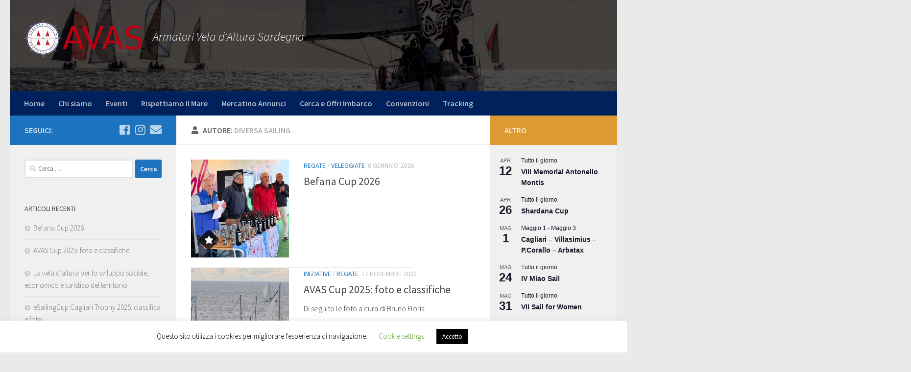

--- FILE ---
content_type: text/html; charset=UTF-8
request_url: https://avasarmatorisardegna.it/author/admin/
body_size: 24994
content:
<!DOCTYPE html>
<html class="no-js" lang="it-IT">
<head>
  <meta charset="UTF-8">
  <meta name="viewport" content="width=device-width, initial-scale=1.0">
  <link rel="profile" href="https://gmpg.org/xfn/11" />
  <link rel="pingback" href="https://avasarmatorisardegna.it/xmlrpc.php">

  <title>Diversa Sailing | AVAS - Armatori Vela d&#039;Altura Sardegna</title>
<script>document.documentElement.className = document.documentElement.className.replace("no-js","js");</script>
<meta name="robots" content="follow, noindex" />
<meta property="og:url" content="https://avasarmatorisardegna.it/author/admin/" />
<meta property="og:site_name" content="AVAS - Armatori Vela d&#039;Altura Sardegna" />
<meta property="og:locale" content="it_IT" />
<meta property="og:type" content="object" />
<meta property="og:title" content="Diversa Sailing | AVAS - Armatori Vela d&#039;Altura Sardegna" />
<meta name="twitter:card" content="summary" />
<meta name="twitter:title" content="Diversa Sailing | AVAS - Armatori Vela d&#039;Altura Sardegna" />
<link rel='dns-prefetch' href='//s.w.org' />
<link rel="alternate" type="application/rss+xml" title="AVAS - Armatori Vela d&#039;Altura Sardegna &raquo; Feed" href="https://avasarmatorisardegna.it/feed/" />
<link rel="alternate" type="application/rss+xml" title="AVAS - Armatori Vela d&#039;Altura Sardegna &raquo; Feed dei commenti" href="https://avasarmatorisardegna.it/comments/feed/" />
<link rel="alternate" type="text/calendar" title="AVAS - Armatori Vela d&#039;Altura Sardegna &raquo; iCal Feed" href="https://avasarmatorisardegna.it/eventi/?ical=1" />
<link id="hu-user-gfont" href="//fonts.googleapis.com/css?family=Source+Sans+Pro:400,300italic,300,400italic,600&subset=latin,latin-ext" rel="stylesheet" type="text/css"><link rel="alternate" type="application/rss+xml" title="AVAS - Armatori Vela d&#039;Altura Sardegna &raquo; Articoli per il feed Diversa Sailing" href="https://avasarmatorisardegna.it/author/admin/feed/" />
		<!-- This site uses the Google Analytics by MonsterInsights plugin v7.17.0 - Using Analytics tracking - https://www.monsterinsights.com/ -->
							<script src="//www.googletagmanager.com/gtag/js?id=UA-43862044-27"  type="text/javascript" data-cfasync="false"></script>
			<script type="text/javascript" data-cfasync="false">
				var mi_version = '7.17.0';
				var mi_track_user = true;
				var mi_no_track_reason = '';
				
								var disableStr = 'ga-disable-UA-43862044-27';

				/* Function to detect opted out users */
				function __gtagTrackerIsOptedOut() {
					return document.cookie.indexOf( disableStr + '=true' ) > - 1;
				}

				/* Disable tracking if the opt-out cookie exists. */
				if ( __gtagTrackerIsOptedOut() ) {
					window[disableStr] = true;
				}

				/* Opt-out function */
				function __gtagTrackerOptout() {
					document.cookie = disableStr + '=true; expires=Thu, 31 Dec 2099 23:59:59 UTC; path=/';
					window[disableStr] = true;
				}

				if ( 'undefined' === typeof gaOptout ) {
					function gaOptout() {
						__gtagTrackerOptout();
					}
				}
								window.dataLayer = window.dataLayer || [];
				if ( mi_track_user ) {
					function __gtagTracker() {dataLayer.push( arguments );}
					__gtagTracker( 'js', new Date() );
					__gtagTracker( 'set', {
						'developer_id.dZGIzZG' : true,
						                    });
					__gtagTracker( 'config', 'UA-43862044-27', {
						forceSSL:true,link_attribution:true,					} );
										window.gtag = __gtagTracker;										(
						function () {
							/* https://developers.google.com/analytics/devguides/collection/analyticsjs/ */
							/* ga and __gaTracker compatibility shim. */
							var noopfn = function () {
								return null;
							};
							var newtracker = function () {
								return new Tracker();
							};
							var Tracker = function () {
								return null;
							};
							var p = Tracker.prototype;
							p.get = noopfn;
							p.set = noopfn;
							p.send = function (){
								var args = Array.prototype.slice.call(arguments);
								args.unshift( 'send' );
								__gaTracker.apply(null, args);
							};
							var __gaTracker = function () {
								var len = arguments.length;
								if ( len === 0 ) {
									return;
								}
								var f = arguments[len - 1];
								if ( typeof f !== 'object' || f === null || typeof f.hitCallback !== 'function' ) {
									if ( 'send' === arguments[0] ) {
										var hitConverted, hitObject = false, action;
										if ( 'event' === arguments[1] ) {
											if ( 'undefined' !== typeof arguments[3] ) {
												hitObject = {
													'eventAction': arguments[3],
													'eventCategory': arguments[2],
													'eventLabel': arguments[4],
													'value': arguments[5] ? arguments[5] : 1,
												}
											}
										}
										if ( typeof arguments[2] === 'object' ) {
											hitObject = arguments[2];
										}
										if ( typeof arguments[5] === 'object' ) {
											Object.assign( hitObject, arguments[5] );
										}
										if ( 'undefined' !== typeof (
											arguments[1].hitType
										) ) {
											hitObject = arguments[1];
										}
										if ( hitObject ) {
											action = 'timing' === arguments[1].hitType ? 'timing_complete' : hitObject.eventAction;
											hitConverted = mapArgs( hitObject );
											__gtagTracker( 'event', action, hitConverted );
										}
									}
									return;
								}

								function mapArgs( args ) {
									var gaKey, hit = {};
									var gaMap = {
										'eventCategory': 'event_category',
										'eventAction': 'event_action',
										'eventLabel': 'event_label',
										'eventValue': 'event_value',
										'nonInteraction': 'non_interaction',
										'timingCategory': 'event_category',
										'timingVar': 'name',
										'timingValue': 'value',
										'timingLabel': 'event_label',
									};
									for ( gaKey in gaMap ) {
										if ( 'undefined' !== typeof args[gaKey] ) {
											hit[gaMap[gaKey]] = args[gaKey];
										}
									}
									return hit;
								}

								try {
									f.hitCallback();
								} catch ( ex ) {
								}
							};
							__gaTracker.create = newtracker;
							__gaTracker.getByName = newtracker;
							__gaTracker.getAll = function () {
								return [];
							};
							__gaTracker.remove = noopfn;
							__gaTracker.loaded = true;
							window['__gaTracker'] = __gaTracker;
						}
					)();
									} else {
										console.log( "" );
					( function () {
							function __gtagTracker() {
								return null;
							}
							window['__gtagTracker'] = __gtagTracker;
							window['gtag'] = __gtagTracker;
					} )();
									}
			</script>
				<!-- / Google Analytics by MonsterInsights -->
				<script type="text/javascript">
			window._wpemojiSettings = {"baseUrl":"https:\/\/s.w.org\/images\/core\/emoji\/13.0.0\/72x72\/","ext":".png","svgUrl":"https:\/\/s.w.org\/images\/core\/emoji\/13.0.0\/svg\/","svgExt":".svg","source":{"concatemoji":"https:\/\/avasarmatorisardegna.it\/wp-includes\/js\/wp-emoji-release.min.js?ver=5.5.17"}};
			!function(e,a,t){var n,r,o,i=a.createElement("canvas"),p=i.getContext&&i.getContext("2d");function s(e,t){var a=String.fromCharCode;p.clearRect(0,0,i.width,i.height),p.fillText(a.apply(this,e),0,0);e=i.toDataURL();return p.clearRect(0,0,i.width,i.height),p.fillText(a.apply(this,t),0,0),e===i.toDataURL()}function c(e){var t=a.createElement("script");t.src=e,t.defer=t.type="text/javascript",a.getElementsByTagName("head")[0].appendChild(t)}for(o=Array("flag","emoji"),t.supports={everything:!0,everythingExceptFlag:!0},r=0;r<o.length;r++)t.supports[o[r]]=function(e){if(!p||!p.fillText)return!1;switch(p.textBaseline="top",p.font="600 32px Arial",e){case"flag":return s([127987,65039,8205,9895,65039],[127987,65039,8203,9895,65039])?!1:!s([55356,56826,55356,56819],[55356,56826,8203,55356,56819])&&!s([55356,57332,56128,56423,56128,56418,56128,56421,56128,56430,56128,56423,56128,56447],[55356,57332,8203,56128,56423,8203,56128,56418,8203,56128,56421,8203,56128,56430,8203,56128,56423,8203,56128,56447]);case"emoji":return!s([55357,56424,8205,55356,57212],[55357,56424,8203,55356,57212])}return!1}(o[r]),t.supports.everything=t.supports.everything&&t.supports[o[r]],"flag"!==o[r]&&(t.supports.everythingExceptFlag=t.supports.everythingExceptFlag&&t.supports[o[r]]);t.supports.everythingExceptFlag=t.supports.everythingExceptFlag&&!t.supports.flag,t.DOMReady=!1,t.readyCallback=function(){t.DOMReady=!0},t.supports.everything||(n=function(){t.readyCallback()},a.addEventListener?(a.addEventListener("DOMContentLoaded",n,!1),e.addEventListener("load",n,!1)):(e.attachEvent("onload",n),a.attachEvent("onreadystatechange",function(){"complete"===a.readyState&&t.readyCallback()})),(n=t.source||{}).concatemoji?c(n.concatemoji):n.wpemoji&&n.twemoji&&(c(n.twemoji),c(n.wpemoji)))}(window,document,window._wpemojiSettings);
		</script>
		<style type="text/css">
img.wp-smiley,
img.emoji {
	display: inline !important;
	border: none !important;
	box-shadow: none !important;
	height: 1em !important;
	width: 1em !important;
	margin: 0 .07em !important;
	vertical-align: -0.1em !important;
	background: none !important;
	padding: 0 !important;
}
</style>
	<link rel='stylesheet' id='wp-block-library-css'  href='https://avasarmatorisardegna.it/wp-includes/css/dist/block-library/style.min.css?ver=5.5.17' type='text/css' media='all' />
<link rel='stylesheet' id='cookie-law-info-css'  href='https://avasarmatorisardegna.it/wp-content/plugins/cookie-law-info/public/css/cookie-law-info-public.css?ver=2.0.4' type='text/css' media='all' />
<link rel='stylesheet' id='cookie-law-info-gdpr-css'  href='https://avasarmatorisardegna.it/wp-content/plugins/cookie-law-info/public/css/cookie-law-info-gdpr.css?ver=2.0.4' type='text/css' media='all' />
<link rel='stylesheet' id='baguettebox-css-css'  href='https://avasarmatorisardegna.it/wp-content/plugins/gallery-block-lightbox/dist/baguetteBox.min.css?ver=1.11.1' type='text/css' media='all' />
<link rel='stylesheet' id='wp-polls-css'  href='https://avasarmatorisardegna.it/wp-content/plugins/wp-polls/polls-css.css?ver=2.75.6' type='text/css' media='all' />
<style id='wp-polls-inline-css' type='text/css'>
.wp-polls .pollbar {
	margin: 1px;
	font-size: 13px;
	line-height: 15px;
	height: 15px;
	background: #feb737;
	border: 1px solid #feb737;
}

</style>
<link rel='stylesheet' id='hueman-main-style-css'  href='https://avasarmatorisardegna.it/wp-content/themes/hueman/assets/front/css/main.min.css?ver=3.5.3' type='text/css' media='all' />
<style id='hueman-main-style-inline-css' type='text/css'>
body { font-family:'Source Sans Pro', Arial, sans-serif;font-size:1.00rem }@media only screen and (min-width: 720px) {
        .nav > li { font-size:1.00rem; }
      }::selection { background-color: #1e73be; }
::-moz-selection { background-color: #1e73be; }a,a+span.hu-external::after,.themeform label .required,#flexslider-featured .flex-direction-nav .flex-next:hover,#flexslider-featured .flex-direction-nav .flex-prev:hover,.post-hover:hover .post-title a,.post-title a:hover,.sidebar.s1 .post-nav li a:hover i,.content .post-nav li a:hover i,.post-related a:hover,.sidebar.s1 .widget_rss ul li a,#footer .widget_rss ul li a,.sidebar.s1 .widget_calendar a,#footer .widget_calendar a,.sidebar.s1 .alx-tab .tab-item-category a,.sidebar.s1 .alx-posts .post-item-category a,.sidebar.s1 .alx-tab li:hover .tab-item-title a,.sidebar.s1 .alx-tab li:hover .tab-item-comment a,.sidebar.s1 .alx-posts li:hover .post-item-title a,#footer .alx-tab .tab-item-category a,#footer .alx-posts .post-item-category a,#footer .alx-tab li:hover .tab-item-title a,#footer .alx-tab li:hover .tab-item-comment a,#footer .alx-posts li:hover .post-item-title a,.comment-tabs li.active a,.comment-awaiting-moderation,.child-menu a:hover,.child-menu .current_page_item > a,.wp-pagenavi a{ color: #1e73be; }input[type="submit"],.themeform button[type="submit"],.sidebar.s1 .sidebar-top,.sidebar.s1 .sidebar-toggle,#flexslider-featured .flex-control-nav li a.flex-active,.post-tags a:hover,.sidebar.s1 .widget_calendar caption,#footer .widget_calendar caption,.author-bio .bio-avatar:after,.commentlist li.bypostauthor > .comment-body:after,.commentlist li.comment-author-admin > .comment-body:after{ background-color: #1e73be; }.post-format .format-container { border-color: #1e73be; }.sidebar.s1 .alx-tabs-nav li.active a,#footer .alx-tabs-nav li.active a,.comment-tabs li.active a,.wp-pagenavi a:hover,.wp-pagenavi a:active,.wp-pagenavi span.current{ border-bottom-color: #1e73be!important; }.sidebar.s2 .post-nav li a:hover i,
.sidebar.s2 .widget_rss ul li a,
.sidebar.s2 .widget_calendar a,
.sidebar.s2 .alx-tab .tab-item-category a,
.sidebar.s2 .alx-posts .post-item-category a,
.sidebar.s2 .alx-tab li:hover .tab-item-title a,
.sidebar.s2 .alx-tab li:hover .tab-item-comment a,
.sidebar.s2 .alx-posts li:hover .post-item-title a { color: #dd9933; }
.sidebar.s2 .sidebar-top,.sidebar.s2 .sidebar-toggle,.post-comments,.jp-play-bar,.jp-volume-bar-value,.sidebar.s2 .widget_calendar caption{ background-color: #dd9933; }.sidebar.s2 .alx-tabs-nav li.active a { border-bottom-color: #dd9933; }
.post-comments::before { border-right-color: #dd9933; }
      .search-expand,
              #nav-topbar.nav-container { background-color: #1e73be}@media only screen and (min-width: 720px) {
                #nav-topbar .nav ul { background-color: #1e73be; }
              }.is-scrolled #header .nav-container.desktop-sticky,
              .is-scrolled #header .search-expand { background-color: #1e73be; background-color: rgba(30,115,190,0.90) }.is-scrolled .topbar-transparent #nav-topbar.desktop-sticky .nav ul { background-color: #1e73be; background-color: rgba(30,115,190,0.95) }#header { background-color: rgba(90,0,175,0); }
@media only screen and (min-width: 720px) {
  #nav-header .nav ul { background-color: rgba(90,0,175,0); }
}
        #header #nav-mobile { background-color: #00215b; }.is-scrolled #header #nav-mobile { background-color: #00215b; background-color: rgba(0,33,91,0.90) }#nav-header.nav-container, #main-header-search .search-expand { background-color: #00215b; }
@media only screen and (min-width: 720px) {
  #nav-header .nav ul { background-color: #00215b; }
}
        .site-title a img { max-height: 76px; }body { background-color: #eaeaea; }
</style>
<link rel='stylesheet' id='hueman-font-awesome-css'  href='https://avasarmatorisardegna.it/wp-content/themes/hueman/assets/front/css/font-awesome.min.css?ver=3.5.3' type='text/css' media='all' />
<link rel='stylesheet' id='awpcp-font-awesome-css'  href='https://use.fontawesome.com/releases/v5.2.0/css/all.css?ver=5.2.0' type='text/css' media='all' />
<link rel='stylesheet' id='awpcp-frontend-style-css'  href='https://avasarmatorisardegna.it/wp-content/plugins/another-wordpress-classifieds-plugin/resources/css/awpcpstyle.css?ver=4.1.3' type='text/css' media='all' />
<!--[if lte IE 6]>
<link rel='stylesheet' id='awpcp-frontend-style-ie-6-css'  href='https://avasarmatorisardegna.it/wp-content/plugins/another-wordpress-classifieds-plugin/resources/css/awpcpstyle-ie-6.css?ver=4.1.3' type='text/css' media='all' />
<![endif]-->
<!--[if lte IE 7]>
<link rel='stylesheet' id='awpcp-frontend-style-lte-ie-7-css'  href='https://avasarmatorisardegna.it/wp-content/plugins/another-wordpress-classifieds-plugin/resources/css/awpcpstyle-lte-ie-7.css?ver=4.1.3' type='text/css' media='all' />
<![endif]-->
<script type='text/javascript' id='monsterinsights-frontend-script-js-extra'>
/* <![CDATA[ */
var monsterinsights_frontend = {"js_events_tracking":"true","download_extensions":"doc,pdf,ppt,zip,xls,docx,pptx,xlsx","inbound_paths":"[{\"path\":\"\\\/go\\\/\",\"label\":\"affiliate\"},{\"path\":\"\\\/recommend\\\/\",\"label\":\"affiliate\"}]","home_url":"https:\/\/avasarmatorisardegna.it","hash_tracking":"false","ua":"UA-43862044-27"};
/* ]]> */
</script>
<script type='text/javascript' src='https://avasarmatorisardegna.it/wp-content/plugins/google-analytics-for-wordpress/assets/js/frontend-gtag.min.js?ver=7.17.0' id='monsterinsights-frontend-script-js'></script>
<script type='text/javascript' id="nb-jquery" src='https://avasarmatorisardegna.it/wp-includes/js/jquery/jquery.js?ver=1.12.4-wp' id='jquery-core-js'></script>
<script type='text/javascript' id='cookie-law-info-js-extra'>
/* <![CDATA[ */
var Cli_Data = {"nn_cookie_ids":[],"cookielist":[],"non_necessary_cookies":[],"ccpaEnabled":"","ccpaRegionBased":"","ccpaBarEnabled":"","strictlyEnabled":["necessary","obligatoire"],"ccpaType":"gdpr","js_blocking":"","custom_integration":"","triggerDomRefresh":"","secure_cookies":""};
var cli_cookiebar_settings = {"animate_speed_hide":"500","animate_speed_show":"500","background":"#FFF","border":"#b1a6a6c2","border_on":"","button_1_button_colour":"#000","button_1_button_hover":"#000000","button_1_link_colour":"#fff","button_1_as_button":"1","button_1_new_win":"","button_2_button_colour":"#333","button_2_button_hover":"#292929","button_2_link_colour":"#444","button_2_as_button":"","button_2_hidebar":"","button_3_button_colour":"#000","button_3_button_hover":"#000000","button_3_link_colour":"#fff","button_3_as_button":"1","button_3_new_win":"","button_4_button_colour":"#000","button_4_button_hover":"#000000","button_4_link_colour":"#62a329","button_4_as_button":"","button_7_button_colour":"#61a229","button_7_button_hover":"#4e8221","button_7_link_colour":"#fff","button_7_as_button":"1","button_7_new_win":"","font_family":"inherit","header_fix":"","notify_animate_hide":"1","notify_animate_show":"","notify_div_id":"#cookie-law-info-bar","notify_position_horizontal":"right","notify_position_vertical":"bottom","scroll_close":"","scroll_close_reload":"","accept_close_reload":"","reject_close_reload":"","showagain_tab":"1","showagain_background":"#fff","showagain_border":"#000","showagain_div_id":"#cookie-law-info-again","showagain_x_position":"100px","text":"#000","show_once_yn":"","show_once":"10000","logging_on":"","as_popup":"","popup_overlay":"1","bar_heading_text":"","cookie_bar_as":"banner","popup_showagain_position":"bottom-right","widget_position":"left"};
var log_object = {"ajax_url":"https:\/\/avasarmatorisardegna.it\/wp-admin\/admin-ajax.php"};
/* ]]> */
</script>
<script type='text/javascript' src='https://avasarmatorisardegna.it/wp-content/plugins/cookie-law-info/public/js/cookie-law-info-public.js?ver=2.0.4' id='cookie-law-info-js'></script>
<!-- OG: 2.9.2 -->
<meta property="og:image" content="https://secure.gravatar.com/avatar/f744843862fea3b9a48ccf7356024d3a?s=512&amp;d=404&amp;r=g" /><meta property="og:type" content="profile" /><meta property="og:locale" content="it_IT" /><meta property="og:site_name" content="AVAS - Armatori Vela d&#039;Altura Sardegna" /><meta property="og:profile:username" content="Diversa Sailing" /><meta property="og:profile:first_name" content="Diversa Sailing" /><meta property="og:title" content="Diversa Sailing | AVAS - Armatori Vela d&#039;Altura Sardegna" /><meta property="twitter:partner" content="ogwp" /><!-- /OG -->
			<link rel="next" href="https://avasarmatorisardegna.it/author/admin/page/2/" />
		<link rel="https://api.w.org/" href="https://avasarmatorisardegna.it/wp-json/" /><link rel="alternate" type="application/json" href="https://avasarmatorisardegna.it/wp-json/wp/v2/users/1" /><link rel="EditURI" type="application/rsd+xml" title="RSD" href="https://avasarmatorisardegna.it/xmlrpc.php?rsd" />
<link rel="wlwmanifest" type="application/wlwmanifest+xml" href="https://avasarmatorisardegna.it/wp-includes/wlwmanifest.xml" /> 
<meta name="generator" content="WordPress 5.5.17" />

		<!-- GA Google Analytics @ https://m0n.co/ga -->
		<script>
			(function(i,s,o,g,r,a,m){i['GoogleAnalyticsObject']=r;i[r]=i[r]||function(){
			(i[r].q=i[r].q||[]).push(arguments)},i[r].l=1*new Date();a=s.createElement(o),
			m=s.getElementsByTagName(o)[0];a.async=1;a.src=g;m.parentNode.insertBefore(a,m)
			})(window,document,'script','https://www.google-analytics.com/analytics.js','ga');
			ga('create', 'UA-43862044-27', 'auto');
			ga('send', 'pageview');
		</script>

	<meta name="tec-api-version" content="v1"><meta name="tec-api-origin" content="https://avasarmatorisardegna.it"><link rel="https://theeventscalendar.com/" href="https://avasarmatorisardegna.it/wp-json/tribe/events/v1/" /><!--[if lt IE 9]>
<script src="https://avasarmatorisardegna.it/wp-content/themes/hueman/assets/front/js/ie/html5shiv-printshiv.min.js"></script>
<script src="https://avasarmatorisardegna.it/wp-content/themes/hueman/assets/front/js/ie/selectivizr.js"></script>
<![endif]-->
<style type="text/css">.recentcomments a{display:inline !important;padding:0 !important;margin:0 !important;}</style><link rel="icon" href="https://avasarmatorisardegna.it/wp-content/uploads/2019/12/avas_transp-1.png" sizes="32x32" />
<link rel="icon" href="https://avasarmatorisardegna.it/wp-content/uploads/2019/12/avas_transp-1.png" sizes="192x192" />
<link rel="apple-touch-icon" href="https://avasarmatorisardegna.it/wp-content/uploads/2019/12/avas_transp-1.png" />
<meta name="msapplication-TileImage" content="https://avasarmatorisardegna.it/wp-content/uploads/2019/12/avas_transp-1.png" />
		<style type="text/css" id="wp-custom-css">
			.entry-summary, .entry-inner {
	color: #333 !important;
}

#nav-header .nav > li {
	font-weight: bold;
}

.site-description {
    font-size: 1.5em;
    font-style: italic;
    color: #fff !important;
    float: left;
    margin-left: 20px;
    line-height: 70px;
    padding: 10px 0;

}

.wp-block-quote {
	color: #333 !important;
}		</style>
		</head>

<body class="nb-3-1-17 nimble-no-local-data-skp__user_author_1 nimble-no-group-site-tmpl-skp__all_author author author-admin author-1 wp-custom-logo wp-embed-responsive sek-hide-rc-badge tribe-no-js page-template-var-www-avas-wp-content-themes-hueman-page-php col-3cm full-width header-desktop-sticky header-mobile-sticky chrome">
<div id="wrapper">
  <a class="screen-reader-text skip-link" href="#content">Salta al contenuto</a>
  
  <header id="header" class="specific-mobile-menu-on one-mobile-menu mobile_menu header-ads-desktop  topbar-transparent has-header-img">
        <nav class="nav-container group mobile-menu mobile-sticky " id="nav-mobile" data-menu-id="header-1">
  <div class="mobile-title-logo-in-header"><p class="site-title">                  <a class="custom-logo-link" href="https://avasarmatorisardegna.it/" rel="home" title="AVAS - Armatori Vela d&#039;Altura Sardegna | Home page"><img src="https://avasarmatorisardegna.it/wp-content/uploads/2019/12/cropped-avas_transp_scritta-1.png" alt="AVAS - Armatori Vela d&#039;Altura Sardegna" width="802" height="252"/></a>                </p></div>
        
                    <!-- <div class="ham__navbar-toggler collapsed" aria-expanded="false">
          <div class="ham__navbar-span-wrapper">
            <span class="ham-toggler-menu__span"></span>
          </div>
        </div> -->
        <button class="ham__navbar-toggler-two collapsed" title="Menu" aria-expanded="false">
          <span class="ham__navbar-span-wrapper">
            <span class="line line-1"></span>
            <span class="line line-2"></span>
            <span class="line line-3"></span>
          </span>
        </button>
            
      <div class="nav-text"></div>
      <div class="nav-wrap container">
                  <ul class="nav container-inner group mobile-search">
                            <li>
                  <form role="search" method="get" class="search-form" action="https://avasarmatorisardegna.it/">
				<label>
					<span class="screen-reader-text">Ricerca per:</span>
					<input type="search" class="search-field" placeholder="Cerca &hellip;" value="" name="s" />
				</label>
				<input type="submit" class="search-submit" value="Cerca" />
			</form>                </li>
                      </ul>
                <ul id="menu-principale" class="nav container-inner group"><li id="menu-item-32" class="menu-item menu-item-type-custom menu-item-object-custom menu-item-home menu-item-32"><a href="https://avasarmatorisardegna.it">Home</a></li>
<li id="menu-item-76" class="menu-item menu-item-type-post_type menu-item-object-page menu-item-76"><a href="https://avasarmatorisardegna.it/chi-siamo/">Chi siamo</a></li>
<li id="menu-item-34" class="menu-item menu-item-type-custom menu-item-object-custom menu-item-34"><a href="https://avasarmatorisardegna.it/eventi">Eventi</a></li>
<li id="menu-item-8791" class="menu-item menu-item-type-post_type menu-item-object-page menu-item-8791"><a href="https://avasarmatorisardegna.it/rispettiamo-il-mare/">Rispettiamo Il Mare</a></li>
<li id="menu-item-316" class="menu-item menu-item-type-post_type menu-item-object-page menu-item-316"><a href="https://avasarmatorisardegna.it/annunci/sfoglia-annunci/">Mercatino Annunci</a></li>
<li id="menu-item-33" class="menu-item menu-item-type-custom menu-item-object-custom menu-item-33"><a target="_blank" rel="noopener noreferrer" href="https://ajoinbarca.com">Cerca e Offri Imbarco</a></li>
<li id="menu-item-349" class="menu-item menu-item-type-post_type menu-item-object-page menu-item-349"><a href="https://avasarmatorisardegna.it/convenzioni/">Convenzioni</a></li>
<li id="menu-item-5850" class="menu-item menu-item-type-post_type menu-item-object-page menu-item-5850"><a href="https://avasarmatorisardegna.it/tracking/">Tracking</a></li>
</ul>      </div>
</nav><!--/#nav-topbar-->  
  
  <div class="container group">
        <div class="container-inner">

                <div id="header-image-wrap">
              <div class="group hu-pad central-header-zone">
                                        <div class="logo-tagline-group">
                          <p class="site-title">                  <a class="custom-logo-link" href="https://avasarmatorisardegna.it/" rel="home" title="AVAS - Armatori Vela d&#039;Altura Sardegna | Home page"><img src="https://avasarmatorisardegna.it/wp-content/uploads/2019/12/cropped-avas_transp_scritta-1-1.png" alt="AVAS - Armatori Vela d&#039;Altura Sardegna" width="802" height="252"/></a>                </p>                                                        <p class="site-description">Armatori Vela d&#039;Altura Sardegna</p>
                                                </div>
                                                  </div>

              <a href="https://avasarmatorisardegna.it/" rel="home"><img src="https://avasarmatorisardegna.it/wp-content/uploads/2019/12/cropped-1PhRM-86242-scaled-1.jpg" width="1500" height="225" alt="AVAS - Armatori Vela d&#039;Altura Sardegna" class="new-site-image" srcset="https://avasarmatorisardegna.it/wp-content/uploads/2019/12/cropped-1PhRM-86242-scaled-1.jpg 1500w, https://avasarmatorisardegna.it/wp-content/uploads/2019/12/cropped-1PhRM-86242-scaled-1-300x45.jpg 300w, https://avasarmatorisardegna.it/wp-content/uploads/2019/12/cropped-1PhRM-86242-scaled-1-1024x154.jpg 1024w, https://avasarmatorisardegna.it/wp-content/uploads/2019/12/cropped-1PhRM-86242-scaled-1-768x115.jpg 768w" sizes="(max-width: 1500px) 100vw, 1500px" /></a>          </div>
      
                <nav class="nav-container group desktop-menu " id="nav-header" data-menu-id="header-2">
    <div class="nav-text"><!-- put your mobile menu text here --></div>

  <div class="nav-wrap container">
        <ul id="menu-principale-1" class="nav container-inner group"><li class="menu-item menu-item-type-custom menu-item-object-custom menu-item-home menu-item-32"><a href="https://avasarmatorisardegna.it">Home</a></li>
<li class="menu-item menu-item-type-post_type menu-item-object-page menu-item-76"><a href="https://avasarmatorisardegna.it/chi-siamo/">Chi siamo</a></li>
<li class="menu-item menu-item-type-custom menu-item-object-custom menu-item-34"><a href="https://avasarmatorisardegna.it/eventi">Eventi</a></li>
<li class="menu-item menu-item-type-post_type menu-item-object-page menu-item-8791"><a href="https://avasarmatorisardegna.it/rispettiamo-il-mare/">Rispettiamo Il Mare</a></li>
<li class="menu-item menu-item-type-post_type menu-item-object-page menu-item-316"><a href="https://avasarmatorisardegna.it/annunci/sfoglia-annunci/">Mercatino Annunci</a></li>
<li class="menu-item menu-item-type-custom menu-item-object-custom menu-item-33"><a target="_blank" rel="noopener noreferrer" href="https://ajoinbarca.com">Cerca e Offri Imbarco</a></li>
<li class="menu-item menu-item-type-post_type menu-item-object-page menu-item-349"><a href="https://avasarmatorisardegna.it/convenzioni/">Convenzioni</a></li>
<li class="menu-item menu-item-type-post_type menu-item-object-page menu-item-5850"><a href="https://avasarmatorisardegna.it/tracking/">Tracking</a></li>
</ul>  </div>
</nav><!--/#nav-header-->      
    </div><!--/.container-inner-->
      </div><!--/.container-->

</header><!--/#header-->
  
  <div class="container" id="page">
    <div class="container-inner">
            <div class="main">
        <div class="main-inner group">
          
              <section class="content" id="content">
              <div class="page-title hu-pad group">
          	    		<h1><i class="fas fa-user"></i>Autore: <span>Diversa Sailing </span></h1>
    	
    </div><!--/.page-title-->
          <div class="hu-pad group">
            
  <div id="grid-wrapper" class="post-list-standard">
                                                    <article id="post-8710" class="group post-standard grid-item excerpt post-8710 post type-post status-publish format-standard has-post-thumbnail hentry category-regate category-veleggiate">
	<div class="post-inner post-hover">
      		<div class="post-thumbnail">
  			<a href="https://avasarmatorisardegna.it/2026/01/08/befana-cup-2026/">
  				<img width="320" height="320" src="https://avasarmatorisardegna.it/wp-content/uploads/2026/01/WhatsApp-Image-2026-01-06-at-20.51.20-1-320x320.jpeg" class="attachment-thumb-standard size-thumb-standard wp-post-image" alt="" loading="lazy" srcset="https://avasarmatorisardegna.it/wp-content/uploads/2026/01/WhatsApp-Image-2026-01-06-at-20.51.20-1-320x320.jpeg 320w, https://avasarmatorisardegna.it/wp-content/uploads/2026/01/WhatsApp-Image-2026-01-06-at-20.51.20-1-150x150.jpeg 150w, https://avasarmatorisardegna.it/wp-content/uploads/2026/01/WhatsApp-Image-2026-01-06-at-20.51.20-1-160x160.jpeg 160w, https://avasarmatorisardegna.it/wp-content/uploads/2026/01/WhatsApp-Image-2026-01-06-at-20.51.20-1-125x125.jpeg 125w, https://avasarmatorisardegna.it/wp-content/uploads/2026/01/WhatsApp-Image-2026-01-06-at-20.51.20-1-200x200.jpeg 200w, https://avasarmatorisardegna.it/wp-content/uploads/2026/01/WhatsApp-Image-2026-01-06-at-20.51.20-1-80x80.jpeg 80w" sizes="(max-width: 320px) 100vw, 320px" />  				  				  				<span class="thumb-icon"><i class="fas fa-star"></i></span>  			</a>
  			  		</div><!--/.post-thumbnail-->
    		<div class="post-content">
        			<div class="post-meta group">
                      <p class="post-category"><a href="https://avasarmatorisardegna.it/category/regate/" rel="category tag">Regate</a> / <a href="https://avasarmatorisardegna.it/category/veleggiate/" rel="category tag">Veleggiate</a></p>
                                <p class="post-date">
  <time class="published updated" datetime="2026-01-08 12:48:16">8 Gennaio 2026</time>
</p>

  <p class="post-byline" style="display:none">&nbsp;di    <span class="vcard author">
      <span class="fn"><a href="https://avasarmatorisardegna.it/author/admin/" title="Articoli scritti da Diversa Sailing" rel="author">Diversa Sailing</a></span>
    </span> &middot; Published <span class="published">8 Gennaio 2026</span>
      </p>
            			</div><!--/.post-meta-->
      			<h2 class="post-title entry-title">
				<a href="https://avasarmatorisardegna.it/2026/01/08/befana-cup-2026/" rel="bookmark" title="Permalink aBefana Cup 2026">Befana Cup 2026</a>
			</h2><!--/.post-title-->
      			<div class="entry excerpt entry-summary">
							</div><!--/.entry-->
			
		</div><!--/.post-content-->

	</div><!--/.post-inner-->
</article><!--/.post-->          <article id="post-8315" class="group post-standard grid-item excerpt post-8315 post type-post status-publish format-standard has-post-thumbnail hentry category-iniziative category-regate">
	<div class="post-inner post-hover">
      		<div class="post-thumbnail">
  			<a href="https://avasarmatorisardegna.it/2025/11/17/avas-cup-2025/">
  				<img width="320" height="320" src="https://avasarmatorisardegna.it/wp-content/uploads/2025/11/WhatsApp-Image-2025-11-09-at-16.47.03-1-320x320.jpeg" class="attachment-thumb-standard size-thumb-standard wp-post-image" alt="" loading="lazy" srcset="https://avasarmatorisardegna.it/wp-content/uploads/2025/11/WhatsApp-Image-2025-11-09-at-16.47.03-1-320x320.jpeg 320w, https://avasarmatorisardegna.it/wp-content/uploads/2025/11/WhatsApp-Image-2025-11-09-at-16.47.03-1-150x150.jpeg 150w, https://avasarmatorisardegna.it/wp-content/uploads/2025/11/WhatsApp-Image-2025-11-09-at-16.47.03-1-160x160.jpeg 160w, https://avasarmatorisardegna.it/wp-content/uploads/2025/11/WhatsApp-Image-2025-11-09-at-16.47.03-1-125x125.jpeg 125w, https://avasarmatorisardegna.it/wp-content/uploads/2025/11/WhatsApp-Image-2025-11-09-at-16.47.03-1-200x200.jpeg 200w, https://avasarmatorisardegna.it/wp-content/uploads/2025/11/WhatsApp-Image-2025-11-09-at-16.47.03-1-80x80.jpeg 80w" sizes="(max-width: 320px) 100vw, 320px" />  				  				  				<span class="thumb-icon"><i class="fas fa-star"></i></span>  			</a>
  			  		</div><!--/.post-thumbnail-->
    		<div class="post-content">
        			<div class="post-meta group">
                      <p class="post-category"><a href="https://avasarmatorisardegna.it/category/iniziative/" rel="category tag">Iniziative</a> / <a href="https://avasarmatorisardegna.it/category/regate/" rel="category tag">Regate</a></p>
                                <p class="post-date">
  <time class="published updated" datetime="2025-11-17 14:50:06">17 Novembre 2025</time>
</p>

  <p class="post-byline" style="display:none">&nbsp;di    <span class="vcard author">
      <span class="fn"><a href="https://avasarmatorisardegna.it/author/admin/" title="Articoli scritti da Diversa Sailing" rel="author">Diversa Sailing</a></span>
    </span> &middot; Published <span class="published">17 Novembre 2025</span>
      </p>
            			</div><!--/.post-meta-->
      			<h2 class="post-title entry-title">
				<a href="https://avasarmatorisardegna.it/2025/11/17/avas-cup-2025/" rel="bookmark" title="Permalink aAVAS Cup 2025: foto e classifiche">AVAS Cup 2025: foto e classifiche</a>
			</h2><!--/.post-title-->
      			<div class="entry excerpt entry-summary">
				<p>Di seguito le foto a cura di Bruno Floris:</p>
			</div><!--/.entry-->
			
		</div><!--/.post-content-->

	</div><!--/.post-inner-->
</article><!--/.post-->          <article id="post-8416" class="group post-standard grid-item excerpt post-8416 post type-post status-publish format-standard has-post-thumbnail hentry category-iniziative category-news">
	<div class="post-inner post-hover">
      		<div class="post-thumbnail">
  			<a href="https://avasarmatorisardegna.it/2025/11/14/la-vela-daltura-per-lo-sviluppo-sociale-economico-e-turistico-del-territorio/">
  				<img width="320" height="320" src="https://avasarmatorisardegna.it/wp-content/uploads/2025/11/AVAS_1-320x320.jpg" class="attachment-thumb-standard size-thumb-standard wp-post-image" alt="" loading="lazy" srcset="https://avasarmatorisardegna.it/wp-content/uploads/2025/11/AVAS_1-320x320.jpg 320w, https://avasarmatorisardegna.it/wp-content/uploads/2025/11/AVAS_1-150x150.jpg 150w, https://avasarmatorisardegna.it/wp-content/uploads/2025/11/AVAS_1-160x160.jpg 160w, https://avasarmatorisardegna.it/wp-content/uploads/2025/11/AVAS_1-125x125.jpg 125w, https://avasarmatorisardegna.it/wp-content/uploads/2025/11/AVAS_1-200x200.jpg 200w, https://avasarmatorisardegna.it/wp-content/uploads/2025/11/AVAS_1-80x80.jpg 80w" sizes="(max-width: 320px) 100vw, 320px" />  				  				  				<span class="thumb-icon"><i class="fas fa-star"></i></span>  			</a>
  			  		</div><!--/.post-thumbnail-->
    		<div class="post-content">
        			<div class="post-meta group">
                      <p class="post-category"><a href="https://avasarmatorisardegna.it/category/iniziative/" rel="category tag">Iniziative</a> / <a href="https://avasarmatorisardegna.it/category/news/" rel="category tag">News</a></p>
                                <p class="post-date">
  <time class="published updated" datetime="2025-11-14 18:01:41">14 Novembre 2025</time>
</p>

  <p class="post-byline" style="display:none">&nbsp;di    <span class="vcard author">
      <span class="fn"><a href="https://avasarmatorisardegna.it/author/admin/" title="Articoli scritti da Diversa Sailing" rel="author">Diversa Sailing</a></span>
    </span> &middot; Published <span class="published">14 Novembre 2025</span>
      </p>
            			</div><!--/.post-meta-->
      			<h2 class="post-title entry-title">
				<a href="https://avasarmatorisardegna.it/2025/11/14/la-vela-daltura-per-lo-sviluppo-sociale-economico-e-turistico-del-territorio/" rel="bookmark" title="Permalink aLa vela d&#8217;altura per lo sviluppo sociale, economico e turistico del territorio">La vela d&#8217;altura per lo sviluppo sociale, economico e turistico del territorio</a>
			</h2><!--/.post-title-->
      			<div class="entry excerpt entry-summary">
				<p>Questo il nome dell’evento tenutosi domenica 9 novembre dall’associazione AVAS &#8211; Armatori Vela d’Altura Sardegna presso il Teatro Doglio di Cagliari in occasione della finale eSailingCup &#8211; Cagliari Trophy e premiazione dei partecipanti, oltre&#46;&#46;&#46;</p>
			</div><!--/.entry-->
			
		</div><!--/.post-content-->

	</div><!--/.post-inner-->
</article><!--/.post-->          <article id="post-8309" class="group post-standard grid-item excerpt post-8309 post type-post status-publish format-standard has-post-thumbnail hentry category-esailing category-iniziative category-regate">
	<div class="post-inner post-hover">
      		<div class="post-thumbnail">
  			<a href="https://avasarmatorisardegna.it/2025/11/10/classifica-esailingcup-cagliari-trophy-2025/">
  				<img width="320" height="320" src="https://avasarmatorisardegna.it/wp-content/uploads/2025/11/WhatsApp-Image-2025-11-10-at-12.19.18-320x320.jpeg" class="attachment-thumb-standard size-thumb-standard wp-post-image" alt="" loading="lazy" srcset="https://avasarmatorisardegna.it/wp-content/uploads/2025/11/WhatsApp-Image-2025-11-10-at-12.19.18-320x320.jpeg 320w, https://avasarmatorisardegna.it/wp-content/uploads/2025/11/WhatsApp-Image-2025-11-10-at-12.19.18-150x150.jpeg 150w, https://avasarmatorisardegna.it/wp-content/uploads/2025/11/WhatsApp-Image-2025-11-10-at-12.19.18-160x160.jpeg 160w, https://avasarmatorisardegna.it/wp-content/uploads/2025/11/WhatsApp-Image-2025-11-10-at-12.19.18-125x125.jpeg 125w, https://avasarmatorisardegna.it/wp-content/uploads/2025/11/WhatsApp-Image-2025-11-10-at-12.19.18-200x200.jpeg 200w, https://avasarmatorisardegna.it/wp-content/uploads/2025/11/WhatsApp-Image-2025-11-10-at-12.19.18-80x80.jpeg 80w" sizes="(max-width: 320px) 100vw, 320px" />  				  				  				<span class="thumb-icon"><i class="fas fa-star"></i></span>  			</a>
  			  		</div><!--/.post-thumbnail-->
    		<div class="post-content">
        			<div class="post-meta group">
                      <p class="post-category"><a href="https://avasarmatorisardegna.it/category/regate/esailing/" rel="category tag">eSailing</a> / <a href="https://avasarmatorisardegna.it/category/iniziative/" rel="category tag">Iniziative</a> / <a href="https://avasarmatorisardegna.it/category/regate/" rel="category tag">Regate</a></p>
                                <p class="post-date">
  <time class="published updated" datetime="2025-11-10 12:49:52">10 Novembre 2025</time>
</p>

  <p class="post-byline" style="display:none">&nbsp;di    <span class="vcard author">
      <span class="fn"><a href="https://avasarmatorisardegna.it/author/admin/" title="Articoli scritti da Diversa Sailing" rel="author">Diversa Sailing</a></span>
    </span> &middot; Published <span class="published">10 Novembre 2025</span>
     &middot; Last modified <span class="updated">13 Novembre 2025</span>  </p>
            			</div><!--/.post-meta-->
      			<h2 class="post-title entry-title">
				<a href="https://avasarmatorisardegna.it/2025/11/10/classifica-esailingcup-cagliari-trophy-2025/" rel="bookmark" title="Permalink aeSailingCup Cagliari Trophy 2025: classifica e foto">eSailingCup Cagliari Trophy 2025: classifica e foto</a>
			</h2><!--/.post-title-->
      			<div class="entry excerpt entry-summary">
							</div><!--/.entry-->
			
		</div><!--/.post-content-->

	</div><!--/.post-inner-->
</article><!--/.post-->          <article id="post-8298" class="group post-standard grid-item excerpt post-8298 post type-post status-publish format-standard has-post-thumbnail hentry category-bandi">
	<div class="post-inner post-hover">
      		<div class="post-thumbnail">
  			<a href="https://avasarmatorisardegna.it/2025/10/31/avas-cup-2025-bando-e-istruzioni/">
  				<img width="320" height="320" src="https://avasarmatorisardegna.it/wp-content/uploads/2025/10/locandina_avascup-320x320.jpg" class="attachment-thumb-standard size-thumb-standard wp-post-image" alt="" loading="lazy" srcset="https://avasarmatorisardegna.it/wp-content/uploads/2025/10/locandina_avascup-320x320.jpg 320w, https://avasarmatorisardegna.it/wp-content/uploads/2025/10/locandina_avascup-150x150.jpg 150w, https://avasarmatorisardegna.it/wp-content/uploads/2025/10/locandina_avascup-160x160.jpg 160w, https://avasarmatorisardegna.it/wp-content/uploads/2025/10/locandina_avascup-125x125.jpg 125w, https://avasarmatorisardegna.it/wp-content/uploads/2025/10/locandina_avascup-200x200.jpg 200w, https://avasarmatorisardegna.it/wp-content/uploads/2025/10/locandina_avascup-80x80.jpg 80w" sizes="(max-width: 320px) 100vw, 320px" />  				  				  				<span class="thumb-icon"><i class="fas fa-star"></i></span>  			</a>
  			  		</div><!--/.post-thumbnail-->
    		<div class="post-content">
        			<div class="post-meta group">
                      <p class="post-category"><a href="https://avasarmatorisardegna.it/category/bandi/" rel="category tag">Bandi</a></p>
                                <p class="post-date">
  <time class="published updated" datetime="2025-10-31 12:23:08">31 Ottobre 2025</time>
</p>

  <p class="post-byline" style="display:none">&nbsp;di    <span class="vcard author">
      <span class="fn"><a href="https://avasarmatorisardegna.it/author/admin/" title="Articoli scritti da Diversa Sailing" rel="author">Diversa Sailing</a></span>
    </span> &middot; Published <span class="published">31 Ottobre 2025</span>
      </p>
            			</div><!--/.post-meta-->
      			<h2 class="post-title entry-title">
				<a href="https://avasarmatorisardegna.it/2025/10/31/avas-cup-2025-bando-e-istruzioni/" rel="bookmark" title="Permalink aAVAS Cup 2025: Bando e Istruzioni">AVAS Cup 2025: Bando e Istruzioni</a>
			</h2><!--/.post-title-->
      			<div class="entry excerpt entry-summary">
							</div><!--/.entry-->
			
		</div><!--/.post-content-->

	</div><!--/.post-inner-->
</article><!--/.post-->          <article id="post-8290" class="group post-standard grid-item excerpt post-8290 post type-post status-publish format-standard has-post-thumbnail hentry category-bandi category-news">
	<div class="post-inner post-hover">
      		<div class="post-thumbnail">
  			<a href="https://avasarmatorisardegna.it/2025/10/14/memorial-vii-antonello-montis-bando-e-informazioni/">
  				<img width="320" height="320" src="https://avasarmatorisardegna.it/wp-content/uploads/2025/10/locandina_montis_25-320x320.jpg" class="attachment-thumb-standard size-thumb-standard wp-post-image" alt="" loading="lazy" srcset="https://avasarmatorisardegna.it/wp-content/uploads/2025/10/locandina_montis_25-320x320.jpg 320w, https://avasarmatorisardegna.it/wp-content/uploads/2025/10/locandina_montis_25-150x150.jpg 150w, https://avasarmatorisardegna.it/wp-content/uploads/2025/10/locandina_montis_25-160x160.jpg 160w, https://avasarmatorisardegna.it/wp-content/uploads/2025/10/locandina_montis_25-125x125.jpg 125w, https://avasarmatorisardegna.it/wp-content/uploads/2025/10/locandina_montis_25-200x200.jpg 200w, https://avasarmatorisardegna.it/wp-content/uploads/2025/10/locandina_montis_25-80x80.jpg 80w" sizes="(max-width: 320px) 100vw, 320px" />  				  				  				<span class="thumb-icon"><i class="fas fa-star"></i></span>  			</a>
  			  		</div><!--/.post-thumbnail-->
    		<div class="post-content">
        			<div class="post-meta group">
                      <p class="post-category"><a href="https://avasarmatorisardegna.it/category/bandi/" rel="category tag">Bandi</a> / <a href="https://avasarmatorisardegna.it/category/news/" rel="category tag">News</a></p>
                                <p class="post-date">
  <time class="published updated" datetime="2025-10-14 12:28:34">14 Ottobre 2025</time>
</p>

  <p class="post-byline" style="display:none">&nbsp;di    <span class="vcard author">
      <span class="fn"><a href="https://avasarmatorisardegna.it/author/admin/" title="Articoli scritti da Diversa Sailing" rel="author">Diversa Sailing</a></span>
    </span> &middot; Published <span class="published">14 Ottobre 2025</span>
      </p>
            			</div><!--/.post-meta-->
      			<h2 class="post-title entry-title">
				<a href="https://avasarmatorisardegna.it/2025/10/14/memorial-vii-antonello-montis-bando-e-informazioni/" rel="bookmark" title="Permalink aMemorial VII Antonello Montis: Bando e Informazioni">Memorial VII Antonello Montis: Bando e Informazioni</a>
			</h2><!--/.post-title-->
      			<div class="entry excerpt entry-summary">
							</div><!--/.entry-->
			
		</div><!--/.post-content-->

	</div><!--/.post-inner-->
</article><!--/.post-->          <article id="post-8270" class="group post-standard grid-item excerpt post-8270 post type-post status-publish format-standard has-post-thumbnail hentry category-bandi">
	<div class="post-inner post-hover">
      		<div class="post-thumbnail">
  			<a href="https://avasarmatorisardegna.it/2025/09/18/v-teuladata-bando-informazioni/">
  				<img width="320" height="320" src="https://avasarmatorisardegna.it/wp-content/uploads/2025/09/teuladata-320x320.jpg" class="attachment-thumb-standard size-thumb-standard wp-post-image" alt="" loading="lazy" srcset="https://avasarmatorisardegna.it/wp-content/uploads/2025/09/teuladata-320x320.jpg 320w, https://avasarmatorisardegna.it/wp-content/uploads/2025/09/teuladata-150x150.jpg 150w, https://avasarmatorisardegna.it/wp-content/uploads/2025/09/teuladata-160x160.jpg 160w, https://avasarmatorisardegna.it/wp-content/uploads/2025/09/teuladata-125x125.jpg 125w, https://avasarmatorisardegna.it/wp-content/uploads/2025/09/teuladata-200x200.jpg 200w, https://avasarmatorisardegna.it/wp-content/uploads/2025/09/teuladata-80x80.jpg 80w" sizes="(max-width: 320px) 100vw, 320px" />  				  				  				  			</a>
  			  		</div><!--/.post-thumbnail-->
    		<div class="post-content">
        			<div class="post-meta group">
                      <p class="post-category"><a href="https://avasarmatorisardegna.it/category/bandi/" rel="category tag">Bandi</a></p>
                                <p class="post-date">
  <time class="published updated" datetime="2025-09-18 13:40:57">18 Settembre 2025</time>
</p>

  <p class="post-byline" style="display:none">&nbsp;di    <span class="vcard author">
      <span class="fn"><a href="https://avasarmatorisardegna.it/author/admin/" title="Articoli scritti da Diversa Sailing" rel="author">Diversa Sailing</a></span>
    </span> &middot; Published <span class="published">18 Settembre 2025</span>
      </p>
            			</div><!--/.post-meta-->
      			<h2 class="post-title entry-title">
				<a href="https://avasarmatorisardegna.it/2025/09/18/v-teuladata-bando-informazioni/" rel="bookmark" title="Permalink aV Teuladata: bando e altre informazioni">V Teuladata: bando e altre informazioni</a>
			</h2><!--/.post-title-->
      			<div class="entry excerpt entry-summary">
							</div><!--/.entry-->
			
		</div><!--/.post-content-->

	</div><!--/.post-inner-->
</article><!--/.post-->          <article id="post-8106" class="group post-standard grid-item excerpt post-8106 post type-post status-publish format-standard has-post-thumbnail hentry category-iniziative category-regate category-veleggiate">
	<div class="post-inner post-hover">
      		<div class="post-thumbnail">
  			<a href="https://avasarmatorisardegna.it/2025/07/18/prima-edizione-della-cagliari-cup-quartieri-in-vela/">
  				<img width="320" height="320" src="https://avasarmatorisardegna.it/wp-content/uploads/2025/07/CCQV-2025-MARE-90-320x320.jpg" class="attachment-thumb-standard size-thumb-standard wp-post-image" alt="" loading="lazy" srcset="https://avasarmatorisardegna.it/wp-content/uploads/2025/07/CCQV-2025-MARE-90-320x320.jpg 320w, https://avasarmatorisardegna.it/wp-content/uploads/2025/07/CCQV-2025-MARE-90-150x150.jpg 150w, https://avasarmatorisardegna.it/wp-content/uploads/2025/07/CCQV-2025-MARE-90-160x160.jpg 160w, https://avasarmatorisardegna.it/wp-content/uploads/2025/07/CCQV-2025-MARE-90-125x125.jpg 125w, https://avasarmatorisardegna.it/wp-content/uploads/2025/07/CCQV-2025-MARE-90-200x200.jpg 200w, https://avasarmatorisardegna.it/wp-content/uploads/2025/07/CCQV-2025-MARE-90-80x80.jpg 80w" sizes="(max-width: 320px) 100vw, 320px" />  				  				  				  			</a>
  			  		</div><!--/.post-thumbnail-->
    		<div class="post-content">
        			<div class="post-meta group">
                      <p class="post-category"><a href="https://avasarmatorisardegna.it/category/iniziative/" rel="category tag">Iniziative</a> / <a href="https://avasarmatorisardegna.it/category/regate/" rel="category tag">Regate</a> / <a href="https://avasarmatorisardegna.it/category/veleggiate/" rel="category tag">Veleggiate</a></p>
                                <p class="post-date">
  <time class="published updated" datetime="2025-07-18 18:39:58">18 Luglio 2025</time>
</p>

  <p class="post-byline" style="display:none">&nbsp;di    <span class="vcard author">
      <span class="fn"><a href="https://avasarmatorisardegna.it/author/admin/" title="Articoli scritti da Diversa Sailing" rel="author">Diversa Sailing</a></span>
    </span> &middot; Published <span class="published">18 Luglio 2025</span>
      </p>
            			</div><!--/.post-meta-->
      			<h2 class="post-title entry-title">
				<a href="https://avasarmatorisardegna.it/2025/07/18/prima-edizione-della-cagliari-cup-quartieri-in-vela/" rel="bookmark" title="Permalink aPrima Edizione Della Cagliari Cup &#8211; Quartieri In Vela">Prima Edizione Della Cagliari Cup &#8211; Quartieri In Vela</a>
			</h2><!--/.post-title-->
      			<div class="entry excerpt entry-summary">
				<p>Il 2 giugno 2025, nel Golfo di Cagliari, si sono svolte due veleggiate competitive con partenze differenziate: alle 11.00 del mattino sono partite le prime 4 barche a rappresentare i Quartieri storici di Cagliari.&#46;&#46;&#46;</p>
			</div><!--/.entry-->
			
		</div><!--/.post-content-->

	</div><!--/.post-inner-->
</article><!--/.post-->          <article id="post-8095" class="group post-standard grid-item excerpt post-8095 post type-post status-publish format-standard has-post-thumbnail hentry category-esailing category-iniziative category-veleggiate">
	<div class="post-inner post-hover">
      		<div class="post-thumbnail">
  			<a href="https://avasarmatorisardegna.it/2025/07/04/torna-la-esailing-cup-cagliari-trophy/">
  				<img width="320" height="320" src="https://avasarmatorisardegna.it/wp-content/uploads/2025/07/esail-logo-320x320.jpg" class="attachment-thumb-standard size-thumb-standard wp-post-image" alt="" loading="lazy" srcset="https://avasarmatorisardegna.it/wp-content/uploads/2025/07/esail-logo-320x320.jpg 320w, https://avasarmatorisardegna.it/wp-content/uploads/2025/07/esail-logo-300x300.jpg 300w, https://avasarmatorisardegna.it/wp-content/uploads/2025/07/esail-logo-150x150.jpg 150w, https://avasarmatorisardegna.it/wp-content/uploads/2025/07/esail-logo-768x768.jpg 768w, https://avasarmatorisardegna.it/wp-content/uploads/2025/07/esail-logo-160x160.jpg 160w, https://avasarmatorisardegna.it/wp-content/uploads/2025/07/esail-logo-125x125.jpg 125w, https://avasarmatorisardegna.it/wp-content/uploads/2025/07/esail-logo-200x200.jpg 200w, https://avasarmatorisardegna.it/wp-content/uploads/2025/07/esail-logo-80x80.jpg 80w, https://avasarmatorisardegna.it/wp-content/uploads/2025/07/esail-logo-480x480.jpg 480w, https://avasarmatorisardegna.it/wp-content/uploads/2025/07/esail-logo.jpg 800w" sizes="(max-width: 320px) 100vw, 320px" />  				  				  				  			</a>
  			  		</div><!--/.post-thumbnail-->
    		<div class="post-content">
        			<div class="post-meta group">
                      <p class="post-category"><a href="https://avasarmatorisardegna.it/category/regate/esailing/" rel="category tag">eSailing</a> / <a href="https://avasarmatorisardegna.it/category/iniziative/" rel="category tag">Iniziative</a> / <a href="https://avasarmatorisardegna.it/category/veleggiate/" rel="category tag">Veleggiate</a></p>
                                <p class="post-date">
  <time class="published updated" datetime="2025-07-04 17:24:03">4 Luglio 2025</time>
</p>

  <p class="post-byline" style="display:none">&nbsp;di    <span class="vcard author">
      <span class="fn"><a href="https://avasarmatorisardegna.it/author/admin/" title="Articoli scritti da Diversa Sailing" rel="author">Diversa Sailing</a></span>
    </span> &middot; Published <span class="published">4 Luglio 2025</span>
      </p>
            			</div><!--/.post-meta-->
      			<h2 class="post-title entry-title">
				<a href="https://avasarmatorisardegna.it/2025/07/04/torna-la-esailing-cup-cagliari-trophy/" rel="bookmark" title="Permalink aTorna la eSailing Cup Cagliari Trophy">Torna la eSailing Cup Cagliari Trophy</a>
			</h2><!--/.post-title-->
      			<div class="entry excerpt entry-summary">
				<p>Torna la eSailing Cup Cagliari Trophy: al via la terza edizione della regata virtuale e reale che unisce sport, innovazione e promozione del territorio La eSailingCup Cagliari Trophy si prepara a salpare per la&#46;&#46;&#46;</p>
			</div><!--/.entry-->
			
		</div><!--/.post-content-->

	</div><!--/.post-inner-->
</article><!--/.post-->          <article id="post-7747" class="group post-standard grid-item excerpt post-7747 post type-post status-publish format-standard has-post-thumbnail hentry category-regate">
	<div class="post-inner post-hover">
      		<div class="post-thumbnail">
  			<a href="https://avasarmatorisardegna.it/2025/06/28/san-pietro-cup-2025/">
  				<img width="320" height="320" src="https://avasarmatorisardegna.it/wp-content/uploads/2025/06/PhRM-5681-320x320.jpg" class="attachment-thumb-standard size-thumb-standard wp-post-image" alt="" loading="lazy" srcset="https://avasarmatorisardegna.it/wp-content/uploads/2025/06/PhRM-5681-320x320.jpg 320w, https://avasarmatorisardegna.it/wp-content/uploads/2025/06/PhRM-5681-150x150.jpg 150w, https://avasarmatorisardegna.it/wp-content/uploads/2025/06/PhRM-5681-160x160.jpg 160w, https://avasarmatorisardegna.it/wp-content/uploads/2025/06/PhRM-5681-125x125.jpg 125w, https://avasarmatorisardegna.it/wp-content/uploads/2025/06/PhRM-5681-200x200.jpg 200w, https://avasarmatorisardegna.it/wp-content/uploads/2025/06/PhRM-5681-80x80.jpg 80w" sizes="(max-width: 320px) 100vw, 320px" />  				  				  				<span class="thumb-icon"><i class="fas fa-star"></i></span>  			</a>
  			  		</div><!--/.post-thumbnail-->
    		<div class="post-content">
        			<div class="post-meta group">
                      <p class="post-category"><a href="https://avasarmatorisardegna.it/category/regate/" rel="category tag">Regate</a></p>
                                <p class="post-date">
  <time class="published updated" datetime="2025-06-28 10:26:32">28 Giugno 2025</time>
</p>

  <p class="post-byline" style="display:none">&nbsp;di    <span class="vcard author">
      <span class="fn"><a href="https://avasarmatorisardegna.it/author/admin/" title="Articoli scritti da Diversa Sailing" rel="author">Diversa Sailing</a></span>
    </span> &middot; Published <span class="published">28 Giugno 2025</span>
     &middot; Last modified <span class="updated">4 Luglio 2025</span>  </p>
            			</div><!--/.post-meta-->
      			<h2 class="post-title entry-title">
				<a href="https://avasarmatorisardegna.it/2025/06/28/san-pietro-cup-2025/" rel="bookmark" title="Permalink aSan Pietro Cup 2025">San Pietro Cup 2025</a>
			</h2><!--/.post-title-->
      			<div class="entry excerpt entry-summary">
				<p>Domenica 21 giugno 2025 le acque circostanti l&#8217;Isola di San Pietro sono state il campo di regata della della San Pietro Cup 2025 importante manifestazione organizzata dall&#8217;AVAS patrocinata e sostenuta dal Comune di Carloforte,&#46;&#46;&#46;</p>
			</div><!--/.entry-->
			
		</div><!--/.post-content-->

	</div><!--/.post-inner-->
</article><!--/.post-->                                                </div>

<nav class="pagination group">
			<ul class="group">
			<li class="prev left"></li>
			<li class="next right"><a href="https://avasarmatorisardegna.it/author/admin/page/2/" >Pagina successiva &raquo;</a></li>
		</ul>
	</nav><!--/.pagination-->
          </div><!--/.hu-pad-->
        </section><!--/.content-->
          

	<div class="sidebar s1 collapsed" data-position="left" data-layout="col-3cm" data-sb-id="s1">

		<button class="sidebar-toggle" title="Espandi la barra laterale"><i class="fas sidebar-toggle-arrows"></i></button>

		<div class="sidebar-content">

			           			<div class="sidebar-top group">
                        <p>Seguici:</p>          
          <ul class="social-links"><li><a rel="nofollow noopener noreferrer" class="social-tooltip"  title="Seguici su Facebook-square" aria-label="Seguici su Facebook-square" href="https://www.facebook.com/ArmatoriVelaAlturaSardegna/" target="_blank" ><i class="fab fa-facebook-square"></i></a></li><li><a rel="nofollow noopener noreferrer" class="social-tooltip"  title="Seguici su Instagram" aria-label="Seguici su Instagram" href="https://www.instagram.com/avas_vela_altura/" target="_blank" ><i class="fab fa-instagram"></i></a></li><li><a rel="nofollow noopener noreferrer" class="social-tooltip"  title="Seguici su Email" aria-label="Seguici su Email" href="mailto:armatori.vela.altura.sardegna@gmail.com" target="_blank" ><i class="fas fa-envelope"></i></a></li></ul>  			</div>
			
			
			
			<div id="search-2" class="widget widget_search"><form role="search" method="get" class="search-form" action="https://avasarmatorisardegna.it/">
				<label>
					<span class="screen-reader-text">Ricerca per:</span>
					<input type="search" class="search-field" placeholder="Cerca &hellip;" value="" name="s" />
				</label>
				<input type="submit" class="search-submit" value="Cerca" />
			</form></div>
		<div id="recent-posts-2" class="widget widget_recent_entries">
		<h3 class="widget-title">Articoli recenti</h3>
		<ul>
											<li>
					<a href="https://avasarmatorisardegna.it/2026/01/08/befana-cup-2026/">Befana Cup 2026</a>
									</li>
											<li>
					<a href="https://avasarmatorisardegna.it/2025/11/17/avas-cup-2025/">AVAS Cup 2025: foto e classifiche</a>
									</li>
											<li>
					<a href="https://avasarmatorisardegna.it/2025/11/14/la-vela-daltura-per-lo-sviluppo-sociale-economico-e-turistico-del-territorio/">La vela d&#8217;altura per lo sviluppo sociale, economico e turistico del territorio</a>
									</li>
											<li>
					<a href="https://avasarmatorisardegna.it/2025/11/10/classifica-esailingcup-cagliari-trophy-2025/">eSailingCup Cagliari Trophy 2025: classifica e foto</a>
									</li>
											<li>
					<a href="https://avasarmatorisardegna.it/2025/10/31/avas-cup-2025-bando-e-istruzioni/">AVAS Cup 2025: Bando e Istruzioni</a>
									</li>
					</ul>

		</div><div id="recent-comments-2" class="widget widget_recent_comments"><h3 class="widget-title">Commenti recenti</h3><ul id="recentcomments"><li class="recentcomments"><span class="comment-author-link">Alberto</span> su <a href="https://avasarmatorisardegna.it/2020/02/11/ettore-negri-con-la-sua-swift-j-conquista-il-primo-posto-fra-le-vele-bianche-nella-sesta-giornata-dellinvernale-di-capitana/#comment-3">Ettore Negri con la sua Swift J conquista il primo posto fra le vele bianche nella sesta giornata dell’invernale di Capitana</a></li><li class="recentcomments"><span class="comment-author-link">Franco Cacciapaglia</span> su <a href="https://avasarmatorisardegna.it/2020/02/05/benvenuti-in-avas-conosciamo-il-nostro-presidente-carlo-cottiglia/#comment-2">Benvenuti in AVAS! Conosciamo il nostro   presidente, Carlo Cottiglia&#8230;</a></li></ul></div><div id="archives-5" class="widget widget_archive"><h3 class="widget-title">Archivi</h3>
			<ul>
					<li><a href='https://avasarmatorisardegna.it/2026/01/'>Gennaio 2026</a></li>
	<li><a href='https://avasarmatorisardegna.it/2025/11/'>Novembre 2025</a></li>
	<li><a href='https://avasarmatorisardegna.it/2025/10/'>Ottobre 2025</a></li>
	<li><a href='https://avasarmatorisardegna.it/2025/09/'>Settembre 2025</a></li>
	<li><a href='https://avasarmatorisardegna.it/2025/07/'>Luglio 2025</a></li>
	<li><a href='https://avasarmatorisardegna.it/2025/06/'>Giugno 2025</a></li>
	<li><a href='https://avasarmatorisardegna.it/2025/05/'>Maggio 2025</a></li>
	<li><a href='https://avasarmatorisardegna.it/2025/01/'>Gennaio 2025</a></li>
	<li><a href='https://avasarmatorisardegna.it/2024/10/'>Ottobre 2024</a></li>
	<li><a href='https://avasarmatorisardegna.it/2024/09/'>Settembre 2024</a></li>
	<li><a href='https://avasarmatorisardegna.it/2024/07/'>Luglio 2024</a></li>
	<li><a href='https://avasarmatorisardegna.it/2024/06/'>Giugno 2024</a></li>
	<li><a href='https://avasarmatorisardegna.it/2024/05/'>Maggio 2024</a></li>
	<li><a href='https://avasarmatorisardegna.it/2024/04/'>Aprile 2024</a></li>
	<li><a href='https://avasarmatorisardegna.it/2024/01/'>Gennaio 2024</a></li>
	<li><a href='https://avasarmatorisardegna.it/2023/11/'>Novembre 2023</a></li>
	<li><a href='https://avasarmatorisardegna.it/2023/10/'>Ottobre 2023</a></li>
	<li><a href='https://avasarmatorisardegna.it/2023/09/'>Settembre 2023</a></li>
	<li><a href='https://avasarmatorisardegna.it/2023/08/'>Agosto 2023</a></li>
	<li><a href='https://avasarmatorisardegna.it/2023/07/'>Luglio 2023</a></li>
	<li><a href='https://avasarmatorisardegna.it/2023/06/'>Giugno 2023</a></li>
	<li><a href='https://avasarmatorisardegna.it/2023/05/'>Maggio 2023</a></li>
	<li><a href='https://avasarmatorisardegna.it/2023/01/'>Gennaio 2023</a></li>
	<li><a href='https://avasarmatorisardegna.it/2022/10/'>Ottobre 2022</a></li>
	<li><a href='https://avasarmatorisardegna.it/2022/09/'>Settembre 2022</a></li>
	<li><a href='https://avasarmatorisardegna.it/2022/08/'>Agosto 2022</a></li>
	<li><a href='https://avasarmatorisardegna.it/2022/07/'>Luglio 2022</a></li>
	<li><a href='https://avasarmatorisardegna.it/2022/06/'>Giugno 2022</a></li>
	<li><a href='https://avasarmatorisardegna.it/2022/05/'>Maggio 2022</a></li>
	<li><a href='https://avasarmatorisardegna.it/2021/11/'>Novembre 2021</a></li>
	<li><a href='https://avasarmatorisardegna.it/2021/10/'>Ottobre 2021</a></li>
	<li><a href='https://avasarmatorisardegna.it/2021/09/'>Settembre 2021</a></li>
	<li><a href='https://avasarmatorisardegna.it/2021/07/'>Luglio 2021</a></li>
	<li><a href='https://avasarmatorisardegna.it/2020/10/'>Ottobre 2020</a></li>
	<li><a href='https://avasarmatorisardegna.it/2020/09/'>Settembre 2020</a></li>
	<li><a href='https://avasarmatorisardegna.it/2020/04/'>Aprile 2020</a></li>
	<li><a href='https://avasarmatorisardegna.it/2020/02/'>Febbraio 2020</a></li>
	<li><a href='https://avasarmatorisardegna.it/2020/01/'>Gennaio 2020</a></li>
	<li><a href='https://avasarmatorisardegna.it/2019/09/'>Settembre 2019</a></li>
	<li><a href='https://avasarmatorisardegna.it/2019/06/'>Giugno 2019</a></li>
	<li><a href='https://avasarmatorisardegna.it/2018/09/'>Settembre 2018</a></li>
			</ul>

			</div>
		</div><!--/.sidebar-content-->

	</div><!--/.sidebar-->

	<div class="sidebar s2 collapsed" data-position="right" data-layout="col-3cm" data-sb-id="s2">

	<button class="sidebar-toggle" title="Espandi la barra laterale"><i class="fas sidebar-toggle-arrows"></i></button>

	<div class="sidebar-content">

		  		<div class="sidebar-top group">
        <p>Altro</p>  		</div>
		
		
		<div  class="tribe-compatibility-container" >
	<div
		 class="tribe-common tribe-events tribe-events-view tribe-events-view--widget-events-list tribe-events-widget" 		data-js="tribe-events-view"
		data-view-rest-nonce="88132c0737"
		data-view-rest-url="https://avasarmatorisardegna.it/wp-json/tribe/views/v2/html"
		data-view-manage-url="1"
							data-view-breakpoint-pointer="6e4d99b0-f6ec-47ba-b08b-dae2334a1b31"
			>
		<div class="tribe-events-widget-events-list">

			<script type="application/ld+json">
[{"@context":"http://schema.org","@type":"Event","name":"VIII Memorial Antonello Montis","description":"","url":"https://avasarmatorisardegna.it/evento/viii-memorial-antonello-montis/","startDate":"2026-04-12T00:00:00+02:00","endDate":"2026-04-12T23:59:59+02:00","performer":"Organization"},{"@context":"http://schema.org","@type":"Event","name":"Shardana Cup","description":"","url":"https://avasarmatorisardegna.it/evento/shardana-cup-2/","startDate":"2026-04-26T00:00:00+02:00","endDate":"2026-04-26T23:59:59+02:00","performer":"Organization"},{"@context":"http://schema.org","@type":"Event","name":"Cagliari &#8211; Villasimius &#8211; P.Corallo &#8211; Arbatax","description":"","url":"https://avasarmatorisardegna.it/evento/cagliari-villasimius-p-corallo-arbatax/","startDate":"2026-05-01T00:00:00+02:00","endDate":"2026-05-03T23:59:59+02:00","performer":"Organization"},{"@context":"http://schema.org","@type":"Event","name":"IV Miao Sail","description":"","url":"https://avasarmatorisardegna.it/evento/iv-miao-sail/","startDate":"2026-05-24T00:00:00+02:00","endDate":"2026-05-24T23:59:59+02:00","performer":"Organization"},{"@context":"http://schema.org","@type":"Event","name":"VII Sail for Women","description":"","url":"https://avasarmatorisardegna.it/evento/vii-sail-for-women/","startDate":"2026-05-31T00:00:00+02:00","endDate":"2026-05-31T23:59:59+02:00","performer":"Organization"}]
</script>
			<script data-js="tribe-events-view-data" type="application/json">
	{"slug":"widget-events-list","prev_url":"","next_url":"https:\/\/avasarmatorisardegna.it\/?post_type=tribe_events&eventDisplay=widget-events-list&paged=2","view_class":"Tribe\\Events\\Views\\V2\\Views\\Widgets\\Widget_List_View","view_slug":"widget-events-list","view_label":"Widget-events-list","view":null,"should_manage_url":true,"id":null,"alias-slugs":null,"title":"Diversa Sailing | AVAS - Armatori Vela d&#039;Altura Sardegna","limit":"5","no_upcoming_events":true,"featured_events_only":false,"jsonld_enable":true,"tribe_is_list_widget":false,"admin_fields":{"title":{"label":"Titolo:","type":"text","classes":"","dependency":"","id":"widget-tribe-widget-events-list-2-title","name":"widget-tribe-widget-events-list[2][title]","options":[],"placeholder":"","value":null},"limit":{"label":"Mostra:","type":"number","default":5,"min":1,"max":10,"step":1,"classes":"","dependency":"","id":"widget-tribe-widget-events-list-2-limit","name":"widget-tribe-widget-events-list[2][limit]","options":[],"placeholder":"","value":null},"no_upcoming_events":{"label":"Hide this widget if there are no upcoming events.","type":"checkbox","classes":"","dependency":"","id":"widget-tribe-widget-events-list-2-no_upcoming_events","name":"widget-tribe-widget-events-list[2][no_upcoming_events]","options":[],"placeholder":"","value":null},"featured_events_only":{"label":"Limit to featured events only","type":"checkbox","classes":"","dependency":"","id":"widget-tribe-widget-events-list-2-featured_events_only","name":"widget-tribe-widget-events-list[2][featured_events_only]","options":[],"placeholder":"","value":null},"jsonld_enable":{"label":"Generate JSON-LD data","type":"checkbox","classes":"","dependency":"","id":"widget-tribe-widget-events-list-2-jsonld_enable","name":"widget-tribe-widget-events-list[2][jsonld_enable]","options":[],"placeholder":"","value":null}},"events":[8801,8804,8807,8811,8814],"url":"https:\/\/avasarmatorisardegna.it\/?post_type=tribe_events&eventDisplay=widget-events-list","url_event_date":false,"bar":{"keyword":"","date":""},"today":"2026-01-18 00:00:00","now":"2026-01-18 19:52:07","rest_url":"https:\/\/avasarmatorisardegna.it\/wp-json\/tribe\/views\/v2\/html","rest_method":"POST","rest_nonce":"88132c0737","today_url":"https:\/\/avasarmatorisardegna.it\/?post_type=tribe_events&eventDisplay=widget-events-list&author_name=admin","prev_label":"","next_label":"","date_formats":{"compact":"n\/j\/Y","month_and_year_compact":"n\/Y","month_and_year":"F Y","time_range_separator":" - ","date_time_separator":" @ "},"messages":[],"start_of_week":"1","breadcrumbs":[],"before_events":"","after_events":"\n<!--\nLa tecnologia di questo calendario \u00e8 di The Events Calendar.\nhttp:\/\/evnt.is\/18wn\n-->\n","display_events_bar":false,"disable_event_search":false,"live_refresh":true,"ical":{"display_link":true,"link":{"url":"https:\/\/avasarmatorisardegna.it\/?post_type=tribe_events&#038;eventDisplay=widget-events-list&#038;ical=1","text":"Esporta Eventi","title":"Usa questo per condividere i dati del calendario con Google Calendar, Apple iCal e altre applicazioni compatibili"}},"container_classes":["tribe-common","tribe-events","tribe-events-view","tribe-events-view--widget-events-list","tribe-events-widget"],"container_data":[],"is_past":false,"breakpoints":{"xsmall":500,"medium":768,"full":960},"breakpoint_pointer":"6e4d99b0-f6ec-47ba-b08b-dae2334a1b31","is_initial_load":true,"public_views":{"list":{"view_class":"Tribe\\Events\\Views\\V2\\Views\\List_View","view_url":"https:\/\/avasarmatorisardegna.it\/eventi\/elenco\/","view_label":"Elenco"},"month":{"view_class":"Tribe\\Events\\Views\\V2\\Views\\Month_View","view_url":"https:\/\/avasarmatorisardegna.it\/eventi\/mese\/","view_label":"Mese"},"day":{"view_class":"Tribe\\Events\\Views\\V2\\Views\\Day_View","view_url":"https:\/\/avasarmatorisardegna.it\/eventi\/oggi\/","view_label":"Giorno"}},"show_latest_past":false,"compatibility_classes":["tribe-compatibility-container"],"view_more_text":"Vedi Calendario","view_more_title":"Visualizza pi\u00f9 eventi.","view_more_link":"https:\/\/avasarmatorisardegna.it\/eventi\/","widget_title":"","hide_if_no_upcoming_events":true,"display":[],"_context":{"slug":"widget-events-list"}}</script>

			<header class="tribe-events-widget-events-list__header">
				<h2 class="tribe-events-widget-events-list__header-title tribe-common-h6 tribe-common-h--alt">
									</h2>
			</header>

			
				<div class="tribe-events-widget-events-list__events">
											<div  class="tribe-common-g-row tribe-events-widget-events-list__event-row" >

	<div class="tribe-events-widget-events-list__event-date-tag tribe-common-g-col">
	<time class="tribe-events-widget-events-list__event-date-tag-datetime" datetime="2026-04-12">
		<span class="tribe-events-widget-events-list__event-date-tag-month">
			Apr		</span>
		<span class="tribe-events-widget-events-list__event-date-tag-daynum tribe-common-h2 tribe-common-h4--min-medium">
			12		</span>
	</time>
</div>

	<div class="tribe-events-widget-events-list__event-wrapper tribe-common-g-col">
		<article  class="tribe-events-widget-events-list__event post-8801 tribe_events type-tribe_events status-publish hentry tribe_events_cat-regata tribe_events_cat-veleggiata" >
			<div class="tribe-events-widget-events-list__event-details">

				<header class="tribe-events-widget-events-list__event-header">
					<div class="tribe-events-widget-events-list__event-datetime-wrapper tribe-common-b2 tribe-common-b3--min-medium">
		<time class="tribe-events-widget-events-list__event-datetime" datetime="2026-04-12">
		Tutto il giorno	</time>
	</div>
					<h3 class="tribe-events-widget-events-list__event-title tribe-common-h7">
	<a
		href="https://avasarmatorisardegna.it/evento/viii-memorial-antonello-montis/"
		title="VIII Memorial Antonello Montis"
		rel="bookmark"
		class="tribe-events-widget-events-list__event-title-link tribe-common-anchor-thin"
	>
		VIII Memorial Antonello Montis	</a>
</h3>
				</header>

				
			</div>
		</article>
	</div>

</div>
											<div  class="tribe-common-g-row tribe-events-widget-events-list__event-row" >

	<div class="tribe-events-widget-events-list__event-date-tag tribe-common-g-col">
	<time class="tribe-events-widget-events-list__event-date-tag-datetime" datetime="2026-04-26">
		<span class="tribe-events-widget-events-list__event-date-tag-month">
			Apr		</span>
		<span class="tribe-events-widget-events-list__event-date-tag-daynum tribe-common-h2 tribe-common-h4--min-medium">
			26		</span>
	</time>
</div>

	<div class="tribe-events-widget-events-list__event-wrapper tribe-common-g-col">
		<article  class="tribe-events-widget-events-list__event post-8804 tribe_events type-tribe_events status-publish hentry tribe_events_cat-regata tribe_events_cat-veleggiata" >
			<div class="tribe-events-widget-events-list__event-details">

				<header class="tribe-events-widget-events-list__event-header">
					<div class="tribe-events-widget-events-list__event-datetime-wrapper tribe-common-b2 tribe-common-b3--min-medium">
		<time class="tribe-events-widget-events-list__event-datetime" datetime="2026-04-26">
		Tutto il giorno	</time>
	</div>
					<h3 class="tribe-events-widget-events-list__event-title tribe-common-h7">
	<a
		href="https://avasarmatorisardegna.it/evento/shardana-cup-2/"
		title="Shardana Cup"
		rel="bookmark"
		class="tribe-events-widget-events-list__event-title-link tribe-common-anchor-thin"
	>
		Shardana Cup	</a>
</h3>
				</header>

				
			</div>
		</article>
	</div>

</div>
											<div  class="tribe-common-g-row tribe-events-widget-events-list__event-row" >

	<div class="tribe-events-widget-events-list__event-date-tag tribe-common-g-col">
	<time class="tribe-events-widget-events-list__event-date-tag-datetime" datetime="2026-05-01">
		<span class="tribe-events-widget-events-list__event-date-tag-month">
			Mag		</span>
		<span class="tribe-events-widget-events-list__event-date-tag-daynum tribe-common-h2 tribe-common-h4--min-medium">
			1		</span>
	</time>
</div>

	<div class="tribe-events-widget-events-list__event-wrapper tribe-common-g-col">
		<article  class="tribe-events-widget-events-list__event post-8807 tribe_events type-tribe_events status-publish hentry tribe_events_cat-regata" >
			<div class="tribe-events-widget-events-list__event-details">

				<header class="tribe-events-widget-events-list__event-header">
					<div class="tribe-events-widget-events-list__event-datetime-wrapper tribe-common-b2 tribe-common-b3--min-medium">
		<time class="tribe-events-widget-events-list__event-datetime" datetime="2026-05-01">
		<span class="tribe-event-date-start">Maggio 1</span> - <span class="tribe-event-date-end">Maggio 3</span>	</time>
	</div>
					<h3 class="tribe-events-widget-events-list__event-title tribe-common-h7">
	<a
		href="https://avasarmatorisardegna.it/evento/cagliari-villasimius-p-corallo-arbatax/"
		title="Cagliari &#8211; Villasimius &#8211; P.Corallo &#8211; Arbatax"
		rel="bookmark"
		class="tribe-events-widget-events-list__event-title-link tribe-common-anchor-thin"
	>
		Cagliari &#8211; Villasimius &#8211; P.Corallo &#8211; Arbatax	</a>
</h3>
				</header>

				
			</div>
		</article>
	</div>

</div>
											<div  class="tribe-common-g-row tribe-events-widget-events-list__event-row" >

	<div class="tribe-events-widget-events-list__event-date-tag tribe-common-g-col">
	<time class="tribe-events-widget-events-list__event-date-tag-datetime" datetime="2026-05-24">
		<span class="tribe-events-widget-events-list__event-date-tag-month">
			Mag		</span>
		<span class="tribe-events-widget-events-list__event-date-tag-daynum tribe-common-h2 tribe-common-h4--min-medium">
			24		</span>
	</time>
</div>

	<div class="tribe-events-widget-events-list__event-wrapper tribe-common-g-col">
		<article  class="tribe-events-widget-events-list__event post-8811 tribe_events type-tribe_events status-publish hentry tribe_events_cat-regata tribe_events_cat-veleggiata" >
			<div class="tribe-events-widget-events-list__event-details">

				<header class="tribe-events-widget-events-list__event-header">
					<div class="tribe-events-widget-events-list__event-datetime-wrapper tribe-common-b2 tribe-common-b3--min-medium">
		<time class="tribe-events-widget-events-list__event-datetime" datetime="2026-05-24">
		Tutto il giorno	</time>
	</div>
					<h3 class="tribe-events-widget-events-list__event-title tribe-common-h7">
	<a
		href="https://avasarmatorisardegna.it/evento/iv-miao-sail/"
		title="IV Miao Sail"
		rel="bookmark"
		class="tribe-events-widget-events-list__event-title-link tribe-common-anchor-thin"
	>
		IV Miao Sail	</a>
</h3>
				</header>

				
			</div>
		</article>
	</div>

</div>
											<div  class="tribe-common-g-row tribe-events-widget-events-list__event-row" >

	<div class="tribe-events-widget-events-list__event-date-tag tribe-common-g-col">
	<time class="tribe-events-widget-events-list__event-date-tag-datetime" datetime="2026-05-31">
		<span class="tribe-events-widget-events-list__event-date-tag-month">
			Mag		</span>
		<span class="tribe-events-widget-events-list__event-date-tag-daynum tribe-common-h2 tribe-common-h4--min-medium">
			31		</span>
	</time>
</div>

	<div class="tribe-events-widget-events-list__event-wrapper tribe-common-g-col">
		<article  class="tribe-events-widget-events-list__event post-8814 tribe_events type-tribe_events status-publish hentry tribe_events_cat-beneficienza tribe_events_cat-regata tribe_events_cat-veleggiata" >
			<div class="tribe-events-widget-events-list__event-details">

				<header class="tribe-events-widget-events-list__event-header">
					<div class="tribe-events-widget-events-list__event-datetime-wrapper tribe-common-b2 tribe-common-b3--min-medium">
		<time class="tribe-events-widget-events-list__event-datetime" datetime="2026-05-31">
		Tutto il giorno	</time>
	</div>
					<h3 class="tribe-events-widget-events-list__event-title tribe-common-h7">
	<a
		href="https://avasarmatorisardegna.it/evento/vii-sail-for-women/"
		title="VII Sail for Women"
		rel="bookmark"
		class="tribe-events-widget-events-list__event-title-link tribe-common-anchor-thin"
	>
		VII Sail for Women	</a>
</h3>
				</header>

				
			</div>
		</article>
	</div>

</div>
									</div>

				<div class="tribe-events-widget-events-list__view-more tribe-common-b1 tribe-common-b2--min-medium">
	<a
		href="https://avasarmatorisardegna.it/eventi/"
		class="tribe-events-widget-events-list__view-more-link tribe-common-anchor-thin"
		title="Visualizza più eventi."
	>
		Vedi Calendario	</a>
</div>

					</div>
	</div>
</div>
<script class="tribe-events-breakpoints">
	( function () {
		var completed = false;

		function initBreakpoints() {
			if ( completed ) {
				// This was fired already and completed no need to attach to the event listener.
				document.removeEventListener( 'DOMContentLoaded', initBreakpoints );
				return;
			}

			if ( 'undefined' === typeof window.tribe ) {
				return;
			}

			if ( 'undefined' === typeof window.tribe.events ) {
				return;
			}

			if ( 'undefined' === typeof window.tribe.events.views ) {
				return;
			}

			if ( 'undefined' === typeof window.tribe.events.views.breakpoints ) {
				return;
			}

			if ( 'function' !== typeof (window.tribe.events.views.breakpoints.setup) ) {
				return;
			}

			var container = document.querySelectorAll( '[data-view-breakpoint-pointer="6e4d99b0-f6ec-47ba-b08b-dae2334a1b31"]' );
			if ( ! container ) {
				return;
			}

			window.tribe.events.views.breakpoints.setup( container );
			completed = true;
			// This was fired already and completed no need to attach to the event listener.
			document.removeEventListener( 'DOMContentLoaded', initBreakpoints );
		}

		// Try to init the breakpoints right away.
		initBreakpoints();
		document.addEventListener( 'DOMContentLoaded', initBreakpoints );
	})();
</script>
<div id="awpcp-latest-ads-2" class="widget widget_awpcp-latest-ads"><h3 class="widget-title">Annunci Recenti</h3><ul class="awpcp-listings-widget-items-list"><li class="awpcp-listings-widget-item awpcp-listings-widget-item-with-thumbnail-above-in-desktop awpcp-listings-widget-item-with-thumbnail-above-in-mobile "><div class="awpcplatestbox awpcp-clearfix"><div class="awpcplatestthumb awpcp-clearfix"><a class="awpcp-listings-widget-item-listing-link self" href="https://avasarmatorisardegna.it/classifieds/8697/fiocco-da-vento-steccato-veleria-mura-completo-di-sacca/vele/"><img width="200" height="200" src="https://avasarmatorisardegna.it/wp-content/uploads/2025/12/whatsapp-image-2025-12-16-at-08.53.02-fa6b866f-200x200.jpeg" class="attachment-awpcp-featured size-awpcp-featured" alt="Fiocco da vento steccato - Veleria Mura - completo di sacca" loading="lazy" srcset="https://avasarmatorisardegna.it/wp-content/uploads/2025/12/whatsapp-image-2025-12-16-at-08.53.02-fa6b866f-200x200.jpeg 200w, https://avasarmatorisardegna.it/wp-content/uploads/2025/12/whatsapp-image-2025-12-16-at-08.53.02-fa6b866f-150x150.jpeg 150w, https://avasarmatorisardegna.it/wp-content/uploads/2025/12/whatsapp-image-2025-12-16-at-08.53.02-fa6b866f-160x160.jpeg 160w, https://avasarmatorisardegna.it/wp-content/uploads/2025/12/whatsapp-image-2025-12-16-at-08.53.02-fa6b866f-320x320.jpeg 320w, https://avasarmatorisardegna.it/wp-content/uploads/2025/12/whatsapp-image-2025-12-16-at-08.53.02-fa6b866f-125x125.jpeg 125w, https://avasarmatorisardegna.it/wp-content/uploads/2025/12/whatsapp-image-2025-12-16-at-08.53.02-fa6b866f-80x80.jpeg 80w" sizes="(max-width: 200px) 100vw, 200px" /></a></div><div class="awpcp-listings-widget-item--title-and-content"><div class="awpcp-listing-title"><a href="https://avasarmatorisardegna.it/classifieds/8697/fiocco-da-vento-steccato-veleria-mura-completo-di-sacca/vele/">Fiocco da vento steccato - Veleria Mura - completo di sacca</a></div> </div></div></li>
<li class="awpcp-listings-widget-item awpcp-listings-widget-item-with-thumbnail-above-in-desktop awpcp-listings-widget-item-with-thumbnail-above-in-mobile "><div class="awpcplatestbox awpcp-clearfix"><div class="awpcplatestthumb awpcp-clearfix"><a class="awpcp-listings-widget-item-listing-link self" href="https://avasarmatorisardegna.it/classifieds/8265/dehler-34-pluri-premiato/barche-a-vela/"><img width="200" height="200" src="https://avasarmatorisardegna.it/wp-content/uploads/2025/09/4615da8e-c0cf-43d5-b5c6-4bb33f7c2ea0-adedf21f-200x200.jpeg" class="attachment-awpcp-featured size-awpcp-featured" alt="Dehler 34 pluri premiato" loading="lazy" srcset="https://avasarmatorisardegna.it/wp-content/uploads/2025/09/4615da8e-c0cf-43d5-b5c6-4bb33f7c2ea0-adedf21f-200x200.jpeg 200w, https://avasarmatorisardegna.it/wp-content/uploads/2025/09/4615da8e-c0cf-43d5-b5c6-4bb33f7c2ea0-adedf21f-150x150.jpeg 150w, https://avasarmatorisardegna.it/wp-content/uploads/2025/09/4615da8e-c0cf-43d5-b5c6-4bb33f7c2ea0-adedf21f-160x160.jpeg 160w, https://avasarmatorisardegna.it/wp-content/uploads/2025/09/4615da8e-c0cf-43d5-b5c6-4bb33f7c2ea0-adedf21f-320x320.jpeg 320w, https://avasarmatorisardegna.it/wp-content/uploads/2025/09/4615da8e-c0cf-43d5-b5c6-4bb33f7c2ea0-adedf21f-125x125.jpeg 125w, https://avasarmatorisardegna.it/wp-content/uploads/2025/09/4615da8e-c0cf-43d5-b5c6-4bb33f7c2ea0-adedf21f-80x80.jpeg 80w" sizes="(max-width: 200px) 100vw, 200px" /></a></div><div class="awpcp-listings-widget-item--title-and-content"><div class="awpcp-listing-title"><a href="https://avasarmatorisardegna.it/classifieds/8265/dehler-34-pluri-premiato/barche-a-vela/">Dehler 34 pluri premiato</a></div> </div></div></li>
<li class="awpcp-listings-widget-item awpcp-listings-widget-item-with-thumbnail-above-in-desktop awpcp-listings-widget-item-with-thumbnail-above-in-mobile "><div class="awpcplatestbox awpcp-clearfix"><div class="awpcplatestthumb awpcp-clearfix"><a class="awpcp-listings-widget-item-listing-link self" href="https://avasarmatorisardegna.it/classifieds/8674/ancora-bruce-20-kg/accessori/"><img width="200" height="200" src="https://avasarmatorisardegna.it/wp-content/uploads/2025/11/ancora-7b25c7b3-200x200.jpg" class="attachment-awpcp-featured size-awpcp-featured" alt="Ancora Bruce 20 kg" loading="lazy" srcset="https://avasarmatorisardegna.it/wp-content/uploads/2025/11/ancora-7b25c7b3-200x200.jpg 200w, https://avasarmatorisardegna.it/wp-content/uploads/2025/11/ancora-7b25c7b3-150x150.jpg 150w, https://avasarmatorisardegna.it/wp-content/uploads/2025/11/ancora-7b25c7b3-160x160.jpg 160w, https://avasarmatorisardegna.it/wp-content/uploads/2025/11/ancora-7b25c7b3-320x320.jpg 320w, https://avasarmatorisardegna.it/wp-content/uploads/2025/11/ancora-7b25c7b3-125x125.jpg 125w, https://avasarmatorisardegna.it/wp-content/uploads/2025/11/ancora-7b25c7b3-80x80.jpg 80w" sizes="(max-width: 200px) 100vw, 200px" /></a></div><div class="awpcp-listings-widget-item--title-and-content"><div class="awpcp-listing-title"><a href="https://avasarmatorisardegna.it/classifieds/8674/ancora-bruce-20-kg/accessori/">Ancora Bruce 20 kg</a></div> </div></div></li>
<li class="awpcp-listings-widget-item awpcp-listings-widget-item-with-thumbnail-above-in-desktop awpcp-listings-widget-item-with-thumbnail-above-in-mobile "><div class="awpcplatestbox awpcp-clearfix"><div class="awpcplatestthumb awpcp-clearfix"><a class="awpcp-listings-widget-item-listing-link self" href="https://avasarmatorisardegna.it/classifieds/7639/zattera-arimar-oltre-le-12-miglia/accessori/"><img width="200" height="200" src="https://avasarmatorisardegna.it/wp-content/uploads/2025/06/zatt-52ef7180-200x200.jpg" class="attachment-awpcp-featured size-awpcp-featured" alt="Zattera Arimar oltre le 12 miglia" loading="lazy" srcset="https://avasarmatorisardegna.it/wp-content/uploads/2025/06/zatt-52ef7180-200x200.jpg 200w, https://avasarmatorisardegna.it/wp-content/uploads/2025/06/zatt-52ef7180-150x150.jpg 150w, https://avasarmatorisardegna.it/wp-content/uploads/2025/06/zatt-52ef7180-160x160.jpg 160w, https://avasarmatorisardegna.it/wp-content/uploads/2025/06/zatt-52ef7180-320x320.jpg 320w, https://avasarmatorisardegna.it/wp-content/uploads/2025/06/zatt-52ef7180-125x125.jpg 125w, https://avasarmatorisardegna.it/wp-content/uploads/2025/06/zatt-52ef7180-80x80.jpg 80w" sizes="(max-width: 200px) 100vw, 200px" /></a></div><div class="awpcp-listings-widget-item--title-and-content"><div class="awpcp-listing-title"><a href="https://avasarmatorisardegna.it/classifieds/7639/zattera-arimar-oltre-le-12-miglia/accessori/">Zattera Arimar oltre le 12 miglia</a></div> </div></div></li>
<li class="awpcp-listings-widget-item awpcp-listings-widget-item-with-thumbnail-above-in-desktop awpcp-listings-widget-item-with-thumbnail-above-in-mobile "><div class="awpcplatestbox awpcp-clearfix"><div class="awpcplatestthumb awpcp-clearfix"><a class="awpcp-listings-widget-item-listing-link self" href="https://avasarmatorisardegna.it/classifieds/5316/cerco-gennaker/vele/"><img src='https://avasarmatorisardegna.it/wp-content/plugins/another-wordpress-classifieds-plugin/resources/images/adhasnoimage.png' alt='Cerco gennaker' /></a></div><div class="awpcp-listings-widget-item--title-and-content"><div class="awpcp-listing-title"><a href="https://avasarmatorisardegna.it/classifieds/5316/cerco-gennaker/vele/">Cerco gennaker</a></div> </div></div></li>
<li class="awpcp-listings-widget-item awpcp-listings-widget-item-with-thumbnail-above-in-desktop awpcp-listings-widget-item-with-thumbnail-above-in-mobile "><div class="awpcplatestbox awpcp-clearfix"><div class="awpcplatestthumb awpcp-clearfix"><a class="awpcp-listings-widget-item-listing-link self" href="https://avasarmatorisardegna.it/classifieds/4925/tavolino-in-teak-pieghevole-da-pozzetto-con-piano-a-carabottino/accessori/"><img src='https://avasarmatorisardegna.it/wp-content/plugins/another-wordpress-classifieds-plugin/resources/images/adhasnoimage.png' alt='Tavolino in teak pieghevole da pozzetto con piano a carabottino' /></a></div><div class="awpcp-listings-widget-item--title-and-content"><div class="awpcp-listing-title"><a href="https://avasarmatorisardegna.it/classifieds/4925/tavolino-in-teak-pieghevole-da-pozzetto-con-piano-a-carabottino/accessori/">Tavolino in teak pieghevole da pozzetto con piano a carabottino</a></div> </div></div></li>
<li class="awpcp-listings-widget-item awpcp-listings-widget-item-with-thumbnail-above-in-desktop awpcp-listings-widget-item-with-thumbnail-above-in-mobile "><div class="awpcplatestbox awpcp-clearfix"><div class="awpcplatestthumb awpcp-clearfix"><a class="awpcp-listings-widget-item-listing-link self" href="https://avasarmatorisardegna.it/classifieds/5834/beneteau-first-30-anno-1987-anche-permuta/barche-a-vela/"><img width="200" height="200" src="https://avasarmatorisardegna.it/wp-content/uploads/2024/09/a02-8b86f8ab-200x200.jpg" class="attachment-awpcp-featured size-awpcp-featured" alt="Beneteau First 30 anno 1987 - anche permuta" loading="lazy" srcset="https://avasarmatorisardegna.it/wp-content/uploads/2024/09/a02-8b86f8ab-200x200.jpg 200w, https://avasarmatorisardegna.it/wp-content/uploads/2024/09/a02-8b86f8ab-150x150.jpg 150w, https://avasarmatorisardegna.it/wp-content/uploads/2024/09/a02-8b86f8ab-160x160.jpg 160w, https://avasarmatorisardegna.it/wp-content/uploads/2024/09/a02-8b86f8ab-320x320.jpg 320w, https://avasarmatorisardegna.it/wp-content/uploads/2024/09/a02-8b86f8ab-125x125.jpg 125w, https://avasarmatorisardegna.it/wp-content/uploads/2024/09/a02-8b86f8ab-80x80.jpg 80w" sizes="(max-width: 200px) 100vw, 200px" /></a></div><div class="awpcp-listings-widget-item--title-and-content"><div class="awpcp-listing-title"><a href="https://avasarmatorisardegna.it/classifieds/5834/beneteau-first-30-anno-1987-anche-permuta/barche-a-vela/">Beneteau First 30 anno 1987 - anche permuta</a></div> </div></div></li>
<li class="awpcp-listings-widget-item awpcp-listings-widget-item-with-thumbnail-above-in-desktop awpcp-listings-widget-item-with-thumbnail-above-in-mobile "><div class="awpcplatestbox awpcp-clearfix"><div class="awpcplatestthumb awpcp-clearfix"><a class="awpcp-listings-widget-item-listing-link self" href="https://avasarmatorisardegna.it/classifieds/5840/randa-regata-mylar-31-piedi/vele/"><img width="200" height="200" src="https://avasarmatorisardegna.it/wp-content/uploads/2024/09/whatsapp-image-2024-01-14-at-14.16.49-73ff8be4-200x200.jpeg" class="attachment-awpcp-featured size-awpcp-featured" alt="Randa Regata Mylar 31 piedi" loading="lazy" srcset="https://avasarmatorisardegna.it/wp-content/uploads/2024/09/whatsapp-image-2024-01-14-at-14.16.49-73ff8be4-200x200.jpeg 200w, https://avasarmatorisardegna.it/wp-content/uploads/2024/09/whatsapp-image-2024-01-14-at-14.16.49-73ff8be4-150x150.jpeg 150w, https://avasarmatorisardegna.it/wp-content/uploads/2024/09/whatsapp-image-2024-01-14-at-14.16.49-73ff8be4-160x160.jpeg 160w, https://avasarmatorisardegna.it/wp-content/uploads/2024/09/whatsapp-image-2024-01-14-at-14.16.49-73ff8be4-320x320.jpeg 320w, https://avasarmatorisardegna.it/wp-content/uploads/2024/09/whatsapp-image-2024-01-14-at-14.16.49-73ff8be4-125x125.jpeg 125w, https://avasarmatorisardegna.it/wp-content/uploads/2024/09/whatsapp-image-2024-01-14-at-14.16.49-73ff8be4-80x80.jpeg 80w" sizes="(max-width: 200px) 100vw, 200px" /></a></div><div class="awpcp-listings-widget-item--title-and-content"><div class="awpcp-listing-title"><a href="https://avasarmatorisardegna.it/classifieds/5840/randa-regata-mylar-31-piedi/vele/">Randa Regata Mylar 31 piedi</a></div> </div></div></li>
<li class="awpcp-listings-widget-item awpcp-listings-widget-item-with-thumbnail-above-in-desktop awpcp-listings-widget-item-with-thumbnail-above-in-mobile "><div class="awpcplatestbox awpcp-clearfix"><div class="awpcplatestthumb awpcp-clearfix"><a class="awpcp-listings-widget-item-listing-link self" href="https://avasarmatorisardegna.it/classifieds/3404/vendo-vecchia-ancora/accessori/"><img src='https://avasarmatorisardegna.it/wp-content/plugins/another-wordpress-classifieds-plugin/resources/images/adhasnoimage.png' alt='Vendo vecchia ancora' /></a></div><div class="awpcp-listings-widget-item--title-and-content"><div class="awpcp-listing-title"><a href="https://avasarmatorisardegna.it/classifieds/3404/vendo-vecchia-ancora/accessori/">Vendo vecchia ancora</a></div> </div></div></li>
<li class="awpcp-listings-widget-item awpcp-listings-widget-item-with-thumbnail-above-in-desktop awpcp-listings-widget-item-with-thumbnail-above-in-mobile "><div class="awpcplatestbox awpcp-clearfix"><div class="awpcplatestthumb awpcp-clearfix"><a class="awpcp-listings-widget-item-listing-link self" href="https://avasarmatorisardegna.it/classifieds/3031/vendo-suunto-traverse-ambra-orologio-multisport-con-gps-e-traccia/accessori/"><img width="200" height="200" src="https://avasarmatorisardegna.it/wp-content/uploads/2023/05/whatsapp-image-2023-05-22-at-19.29.13-082e75cc-200x200.jpeg" class="attachment-awpcp-featured size-awpcp-featured" alt="Vendo Suunto Traverse Ambra Orologio multisport, con GPS e traccia" loading="lazy" srcset="https://avasarmatorisardegna.it/wp-content/uploads/2023/05/whatsapp-image-2023-05-22-at-19.29.13-082e75cc-200x200.jpeg 200w, https://avasarmatorisardegna.it/wp-content/uploads/2023/05/whatsapp-image-2023-05-22-at-19.29.13-082e75cc-150x150.jpeg 150w, https://avasarmatorisardegna.it/wp-content/uploads/2023/05/whatsapp-image-2023-05-22-at-19.29.13-082e75cc-160x160.jpeg 160w, https://avasarmatorisardegna.it/wp-content/uploads/2023/05/whatsapp-image-2023-05-22-at-19.29.13-082e75cc-320x320.jpeg 320w, https://avasarmatorisardegna.it/wp-content/uploads/2023/05/whatsapp-image-2023-05-22-at-19.29.13-082e75cc-125x125.jpeg 125w, https://avasarmatorisardegna.it/wp-content/uploads/2023/05/whatsapp-image-2023-05-22-at-19.29.13-082e75cc-80x80.jpeg 80w" sizes="(max-width: 200px) 100vw, 200px" /></a></div><div class="awpcp-listings-widget-item--title-and-content"><div class="awpcp-listing-title"><a href="https://avasarmatorisardegna.it/classifieds/3031/vendo-suunto-traverse-ambra-orologio-multisport-con-gps-e-traccia/accessori/">Vendo Suunto Traverse Ambra Orologio multisport, con GPS e traccia</a></div> </div></div></li></ul></div><div id="polls-widget-2" class="widget widget_polls-widget"><h3 class="widget-title">Sondaggi</h3>Sorry, there are no polls available at the moment.<ul><li><a href="https://avasarmatorisardegna.it/pollsarchive">Polls Archive</a></li></ul></div>
	</div><!--/.sidebar-content-->

</div><!--/.sidebar-->

        </div><!--/.main-inner-->
      </div><!--/.main-->
    </div><!--/.container-inner-->
  </div><!--/.container-->
    <footer id="footer">

    
    
        <section class="container" id="footer-widgets">
          <div class="container-inner">

            <div class="hu-pad group">

                                <div class="footer-widget-1 grid one-third ">
                    <div id="categories-2" class="widget widget_categories"><h3 class="widget-title">Categorie</h3>
			<ul>
					<li class="cat-item cat-item-33"><a href="https://avasarmatorisardegna.it/category/bandi/">Bandi</a>
</li>
	<li class="cat-item cat-item-20"><a href="https://avasarmatorisardegna.it/category/beneficenza/">Beneficenza</a>
</li>
	<li class="cat-item cat-item-32"><a href="https://avasarmatorisardegna.it/category/rubriche/cruciverba/">Cruciverba</a>
</li>
	<li class="cat-item cat-item-30"><a href="https://avasarmatorisardegna.it/category/regate/esailing/">eSailing</a>
</li>
	<li class="cat-item cat-item-15"><a href="https://avasarmatorisardegna.it/category/iniziative/">Iniziative</a>
</li>
	<li class="cat-item cat-item-14"><a href="https://avasarmatorisardegna.it/category/interviste/">Interviste</a>
</li>
	<li class="cat-item cat-item-9"><a href="https://avasarmatorisardegna.it/category/news/">News</a>
</li>
	<li class="cat-item cat-item-7"><a href="https://avasarmatorisardegna.it/category/regate/">Regate</a>
</li>
	<li class="cat-item cat-item-12"><a href="https://avasarmatorisardegna.it/category/rubriche/">Rubriche</a>
</li>
	<li class="cat-item cat-item-8"><a href="https://avasarmatorisardegna.it/category/veleggiate/">Veleggiate</a>
</li>
			</ul>

			</div>                  </div>
                                <div class="footer-widget-2 grid one-third ">
                    <div id="pages-3" class="widget widget_pages"><h3 class="widget-title">Pagine</h3>
			<ul>
				<li class="page_item page-item-304"><a href="https://avasarmatorisardegna.it/annunci/">Annunci</a></li>
<li class="page_item page-item-73"><a href="https://avasarmatorisardegna.it/chi-siamo/">Chi siamo</a></li>
<li class="page_item page-item-336"><a href="https://avasarmatorisardegna.it/convenzioni/">Convenzioni</a></li>
<li class="page_item page-item-8782"><a href="https://avasarmatorisardegna.it/rispettiamo-il-mare/">Rispettiamo Il Mare</a></li>
<li class="page_item page-item-5845"><a href="https://avasarmatorisardegna.it/tracking/">Tracking</a></li>
<li class="page_item page-item-1899"><a href="https://avasarmatorisardegna.it/trofeo-del-marina-2022/">Trofeo del Marina</a></li>
			</ul>

			</div>                  </div>
                                <div class="footer-widget-3 grid one-third last">
                                      </div>
              
            </div><!--/.hu-pad-->

          </div><!--/.container-inner-->
        </section><!--/.container-->

    
          <nav class="nav-container group" id="nav-footer" data-menu-id="footer-3" data-menu-scrollable="false">
                      <!-- <div class="ham__navbar-toggler collapsed" aria-expanded="false">
          <div class="ham__navbar-span-wrapper">
            <span class="ham-toggler-menu__span"></span>
          </div>
        </div> -->
        <button class="ham__navbar-toggler-two collapsed" title="Menu" aria-expanded="false">
          <span class="ham__navbar-span-wrapper">
            <span class="line line-1"></span>
            <span class="line line-2"></span>
            <span class="line line-3"></span>
          </span>
        </button>
                    <div class="nav-text"></div>
        <div class="nav-wrap">
          <ul id="menu-principale-2" class="nav container group"><li class="menu-item menu-item-type-custom menu-item-object-custom menu-item-home menu-item-32"><a href="https://avasarmatorisardegna.it">Home</a></li>
<li class="menu-item menu-item-type-post_type menu-item-object-page menu-item-76"><a href="https://avasarmatorisardegna.it/chi-siamo/">Chi siamo</a></li>
<li class="menu-item menu-item-type-custom menu-item-object-custom menu-item-34"><a href="https://avasarmatorisardegna.it/eventi">Eventi</a></li>
<li class="menu-item menu-item-type-post_type menu-item-object-page menu-item-8791"><a href="https://avasarmatorisardegna.it/rispettiamo-il-mare/">Rispettiamo Il Mare</a></li>
<li class="menu-item menu-item-type-post_type menu-item-object-page menu-item-316"><a href="https://avasarmatorisardegna.it/annunci/sfoglia-annunci/">Mercatino Annunci</a></li>
<li class="menu-item menu-item-type-custom menu-item-object-custom menu-item-33"><a target="_blank" rel="noopener noreferrer" href="https://ajoinbarca.com">Cerca e Offri Imbarco</a></li>
<li class="menu-item menu-item-type-post_type menu-item-object-page menu-item-349"><a href="https://avasarmatorisardegna.it/convenzioni/">Convenzioni</a></li>
<li class="menu-item menu-item-type-post_type menu-item-object-page menu-item-5850"><a href="https://avasarmatorisardegna.it/tracking/">Tracking</a></li>
</ul>        </div>
      </nav><!--/#nav-footer-->
    
    <section class="container" id="footer-bottom">
      <div class="container-inner">

        <a id="back-to-top" href="#"><i class="fas fa-angle-up"></i></a>

        <div class="hu-pad group">

          <div class="grid one-half">
                        
            <div id="copyright">
                <p>AVAS - Armatori Vela d&#039;Altura Sardegna &copy; 2026. Tutti i diritti riservati.</p>
            </div><!--/#copyright-->

                                                          <div id="credit" style="">
					  <p>Sito realizzato da Davide Gessa (<a href="https://www.instagram.com/diversa_sailing/" target="_blank">Instagram</a>, <a href="https://oceanook.com" target="_blank">Oceanook</a>)
					  </p>
                  </div><!--/#credit-->
                          
          </div>

          <div class="grid one-half last">
                          <ul class="social-links"><li><a rel="nofollow noopener noreferrer" class="social-tooltip"  title="Seguici su Facebook-square" aria-label="Seguici su Facebook-square" href="https://www.facebook.com/ArmatoriVelaAlturaSardegna/" target="_blank" ><i class="fab fa-facebook-square"></i></a></li><li><a rel="nofollow noopener noreferrer" class="social-tooltip"  title="Seguici su Instagram" aria-label="Seguici su Instagram" href="https://www.instagram.com/avas_vela_altura/" target="_blank" ><i class="fab fa-instagram"></i></a></li><li><a rel="nofollow noopener noreferrer" class="social-tooltip"  title="Seguici su Email" aria-label="Seguici su Email" href="mailto:armatori.vela.altura.sardegna@gmail.com" target="_blank" ><i class="fas fa-envelope"></i></a></li></ul>                      </div>

        </div><!--/.hu-pad-->

      </div><!--/.container-inner-->
    </section><!--/.container-->

  </footer><!--/#footer-->

</div><!--/#wrapper-->

<!--googleoff: all--><div id="cookie-law-info-bar" data-nosnippet="true"><span>Questo sito utilizza i cookies per migliorare l'esperienza di navigazione. <a role='button' tabindex='0' class="cli_settings_button" style="margin:5px 20px 5px 20px;" >Cookie settings</a><a role='button' tabindex='0' data-cli_action="accept" id="cookie_action_close_header"  class="medium cli-plugin-button cli-plugin-main-button cookie_action_close_header cli_action_button" style="display:inline-block;  margin:5px; ">Accetto</a></span></div><div id="cookie-law-info-again" style="display:none;" data-nosnippet="true"><span id="cookie_hdr_showagain">Privacy & Cookies Policy</span></div><div class="cli-modal" data-nosnippet="true" id="cliSettingsPopup" tabindex="-1" role="dialog" aria-labelledby="cliSettingsPopup" aria-hidden="true">
  <div class="cli-modal-dialog" role="document">
	<div class="cli-modal-content cli-bar-popup">
	  	<button type="button" class="cli-modal-close" id="cliModalClose">
			<svg class="" viewBox="0 0 24 24"><path d="M19 6.41l-1.41-1.41-5.59 5.59-5.59-5.59-1.41 1.41 5.59 5.59-5.59 5.59 1.41 1.41 5.59-5.59 5.59 5.59 1.41-1.41-5.59-5.59z"></path><path d="M0 0h24v24h-24z" fill="none"></path></svg>
			<span class="wt-cli-sr-only">Chiudi</span>
	  	</button>
	  	<div class="cli-modal-body">
			<div class="cli-container-fluid cli-tab-container">
	<div class="cli-row">
		<div class="cli-col-12 cli-align-items-stretch cli-px-0">
			<div class="cli-privacy-overview">
				<h4>Privacy Overview</h4>				<div class="cli-privacy-content">
					<div class="cli-privacy-content-text">This website uses cookies to improve your experience while you navigate through the website. Out of these cookies, the cookies that are categorized as necessary are stored on your browser as they are essential for the working of basic functionalities of the website. We also use third-party cookies that help us analyze and understand how you use this website. These cookies will be stored in your browser only with your consent. You also have the option to opt-out of these cookies. But opting out of some of these cookies may have an effect on your browsing experience.</div>
				</div>
				<a class="cli-privacy-readmore"  aria-label="Mostra altro" tabindex="0" role="button" data-readmore-text="Mostra altro" data-readless-text="Mostra meno"></a>			</div>
		</div>
		<div class="cli-col-12 cli-align-items-stretch cli-px-0 cli-tab-section-container">
												<div class="cli-tab-section">
						<div class="cli-tab-header">
							<a role="button" tabindex="0" class="cli-nav-link cli-settings-mobile" data-target="necessary" data-toggle="cli-toggle-tab">
								Necessary							</a>
							<div class="wt-cli-necessary-checkbox">
                        <input type="checkbox" class="cli-user-preference-checkbox"  id="wt-cli-checkbox-necessary" data-id="checkbox-necessary" checked="checked"  />
                        <label class="form-check-label" for="wt-cli-checkbox-necessary">Necessary</label>
                    </div>
                    <span class="cli-necessary-caption">Sempre abilitato</span> 						</div>
						<div class="cli-tab-content">
							<div class="cli-tab-pane cli-fade" data-id="necessary">
								<p>Necessary cookies are absolutely essential for the website to function properly. This category only includes cookies that ensures basic functionalities and security features of the website. These cookies do not store any personal information.</p>
							</div>
						</div>
					</div>
																	<div class="cli-tab-section">
						<div class="cli-tab-header">
							<a role="button" tabindex="0" class="cli-nav-link cli-settings-mobile" data-target="non-necessary" data-toggle="cli-toggle-tab">
								Non-necessary							</a>
							<div class="cli-switch">
                        <input type="checkbox" id="wt-cli-checkbox-non-necessary" class="cli-user-preference-checkbox"  data-id="checkbox-non-necessary"  checked='checked' />
                        <label for="wt-cli-checkbox-non-necessary" class="cli-slider" data-cli-enable="Abilitato" data-cli-disable="Disabilitato"><span class="wt-cli-sr-only">Non-necessary</span></label>
                    </div>						</div>
						<div class="cli-tab-content">
							<div class="cli-tab-pane cli-fade" data-id="non-necessary">
								<p>Any cookies that may not be particularly necessary for the website to function and is used specifically to collect user personal data via analytics, ads, other embedded contents are termed as non-necessary cookies. It is mandatory to procure user consent prior to running these cookies on your website.</p>
							</div>
						</div>
					</div>
										</div>
	</div>
</div>
	  	</div>
	  	<div class="cli-modal-footer">
			<div class="wt-cli-element cli-container-fluid cli-tab-container">
				<div class="cli-row">
					<div class="cli-col-12 cli-align-items-stretch cli-px-0">
						<div class="cli-tab-footer wt-cli-privacy-overview-actions">
						
															<a id="wt-cli-privacy-save-btn" role="button" tabindex="0" data-cli-action="accept" class="wt-cli-privacy-btn cli_setting_save_button wt-cli-privacy-accept-btn cli-btn">ACCETTA E SALVA</a>
													</div>
						
					</div>
				</div>
			</div>
		</div>
	</div>
  </div>
</div>
<div class="cli-modal-backdrop cli-fade cli-settings-overlay"></div>
<div class="cli-modal-backdrop cli-fade cli-popupbar-overlay"></div>
<!--googleon: all-->		<script>
		( function ( body ) {
			'use strict';
			body.className = body.className.replace( /\btribe-no-js\b/, 'tribe-js' );
		} )( document.body );
		</script>
		<script> /* <![CDATA[ */var tribe_l10n_datatables = {"aria":{"sort_ascending":": attiva per ordinare la colonna in ordine crescente","sort_descending":": attiva per ordinare la colonna in ordine decrescente"},"length_menu":"Mostra voci di _MENU_","empty_table":"Nessun dato disponibile nella tabella","info":"Visualizzazione da _START_ a _END_ di _TOTAL_ voci","info_empty":"Visualizzazione da 0 a 0 di 0 voci","info_filtered":"(filtrato da _MAX_ total voci)","zero_records":"Nessun record corrispondente trovato","search":"Ricerca:","all_selected_text":"Tutti gli elementi di questa pagina sono stati selezionati. ","select_all_link":"Seleziona tutte le pagine","clear_selection":"Cancella selezione.","pagination":{"all":"Tutte","next":"Successiva","previous":"Precedente"},"select":{"rows":{"0":"","_":": %d righe selezionate","1":": 1 riga selezionata"}},"datepicker":{"dayNames":["domenica","luned\u00ec","marted\u00ec","mercoled\u00ec","gioved\u00ec","venerd\u00ec","sabato"],"dayNamesShort":["Dom","Lun","Mar","Mer","Gio","Ven","Sab"],"dayNamesMin":["D","L","M","M","G","V","S"],"monthNames":["Gennaio","Febbraio","Marzo","Aprile","Maggio","Giugno","Luglio","Agosto","Settembre","Ottobre","Novembre","Dicembre"],"monthNamesShort":["Gennaio","Febbraio","Marzo","Aprile","Maggio","Giugno","Luglio","Agosto","Settembre","Ottobre","Novembre","Dicembre"],"monthNamesMin":["Gen","Feb","Mar","Apr","Mag","Giu","Lug","Ago","Set","Ott","Nov","Dic"],"nextText":"Successivo","prevText":"Precedente","currentText":"Oggi","closeText":"Fatto","today":"Oggi","clear":"Svuota"}};/* ]]> */ </script><link rel='stylesheet' id='tribe-common-skeleton-style-css'  href='https://avasarmatorisardegna.it/wp-content/plugins/the-events-calendar/common/src/resources/css/common-skeleton.min.css?ver=4.14.0' type='text/css' media='all' />
<link rel='stylesheet' id='tribe-events-widgets-v2-events-list-skeleton-css'  href='https://avasarmatorisardegna.it/wp-content/plugins/the-events-calendar/src/resources/css/widget-events-list-skeleton.min.css?ver=5.8.0' type='text/css' media='all' />
<link rel='stylesheet' id='tribe-common-full-style-css'  href='https://avasarmatorisardegna.it/wp-content/plugins/the-events-calendar/common/src/resources/css/common-full.min.css?ver=4.14.0' type='text/css' media='all' />
<link rel='stylesheet' id='tribe-events-widgets-v2-events-list-full-css'  href='https://avasarmatorisardegna.it/wp-content/plugins/the-events-calendar/src/resources/css/widget-events-list-full.min.css?ver=5.8.0' type='text/css' media='all' />
<script type='text/javascript' src='https://avasarmatorisardegna.it/wp-content/plugins/gallery-block-lightbox/dist/baguetteBox.min.js?ver=1.11.1' id='baguettebox-js'></script>
<script type='text/javascript' id='baguettebox-js-after'>
window.addEventListener("load", function() {baguetteBox.run(".wp-block-gallery,:not(.wp-block-gallery)>.wp-block-image,.wp-block-media-text__media,.gallery,.wp-block-coblocks-gallery-masonry,.wp-block-coblocks-gallery-stacked,.wp-block-coblocks-gallery-collage,.wp-block-coblocks-gallery-offset,.wp-block-coblocks-gallery-stacked",{captions:function(t){var e=t.parentElement.classList.contains("wp-block-image")||t.parentElement.classList.contains("wp-block-media-text__media")?t.parentElement.querySelector("figcaption"):t.parentElement.parentElement.querySelector("figcaption,dd");return!!e&&e.innerHTML},filter:/.+\.(gif|jpe?g|png|webp|svg|avif|heif|heic|tif?f|)($|\?)/i});});
</script>
<script type='text/javascript' id='wp-polls-js-extra'>
/* <![CDATA[ */
var pollsL10n = {"ajax_url":"https:\/\/avasarmatorisardegna.it\/wp-admin\/admin-ajax.php","text_wait":"Your last request is still being processed. Please wait a while ...","text_valid":"Please choose a valid poll answer.","text_multiple":"Maximum number of choices allowed: ","show_loading":"1","show_fading":"1"};
/* ]]> */
</script>
<script type='text/javascript' src='https://avasarmatorisardegna.it/wp-content/plugins/wp-polls/polls-js.js?ver=2.75.6' id='wp-polls-js'></script>
<script src='https://avasarmatorisardegna.it/wp-content/plugins/the-events-calendar/common/src/resources/js/underscore-before.js'></script>
<script type='text/javascript' src='https://avasarmatorisardegna.it/wp-includes/js/underscore.min.js?ver=1.8.3' id='underscore-js'></script>
<script src='https://avasarmatorisardegna.it/wp-content/plugins/the-events-calendar/common/src/resources/js/underscore-after.js'></script>
<script type='text/javascript' id='hu-front-scripts-js-extra'>
/* <![CDATA[ */
var HUParams = {"_disabled":[],"SmoothScroll":{"Enabled":false,"Options":{"touchpadSupport":false}},"centerAllImg":"1","timerOnScrollAllBrowsers":"1","extLinksStyle":"1","extLinksTargetExt":"1","extLinksSkipSelectors":{"classes":["btn","button"],"ids":[]},"imgSmartLoadEnabled":"","imgSmartLoadOpts":{"parentSelectors":[".container .content",".container .sidebar","#footer","#header-widgets"],"opts":{"excludeImg":[".tc-holder-img"],"fadeIn_options":100,"threshold":0}},"goldenRatio":"1.618","gridGoldenRatioLimit":"350","sbStickyUserSettings":{"desktop":false,"mobile":false},"sidebarOneWidth":"340","sidebarTwoWidth":"260","isWPMobile":"","menuStickyUserSettings":{"desktop":"stick_up","mobile":"stick_up"},"mobileSubmenuExpandOnClick":"1","submenuTogglerIcon":"<i class=\"fas fa-angle-down\"><\/i>","isDevMode":"","ajaxUrl":"https:\/\/avasarmatorisardegna.it\/?huajax=1","frontNonce":{"id":"HuFrontNonce","handle":"723396dd47"},"isWelcomeNoteOn":"","welcomeContent":"","i18n":{"collapsibleExpand":"Espandi","collapsibleCollapse":"Riduci"},"deferFontAwesome":"","fontAwesomeUrl":"https:\/\/avasarmatorisardegna.it\/wp-content\/themes\/hueman\/assets\/front\/css\/font-awesome.min.css?3.5.3","mainScriptUrl":"https:\/\/avasarmatorisardegna.it\/wp-content\/themes\/hueman\/assets\/front\/js\/scripts.min.js?3.5.3","flexSliderNeeded":"","flexSliderOptions":{"is_rtl":false,"has_touch_support":true,"is_slideshow":false,"slideshow_speed":5000}};
/* ]]> */
</script>
<script type='text/javascript' src='https://avasarmatorisardegna.it/wp-content/themes/hueman/assets/front/js/scripts.min.js?ver=3.5.3' id='hu-front-scripts-js' defer></script>
<script type='text/javascript' src='https://avasarmatorisardegna.it/wp-includes/js/wp-embed.min.js?ver=5.5.17' id='wp-embed-js'></script>
<script type='text/javascript' src='https://avasarmatorisardegna.it/wp-content/plugins/the-events-calendar/common/src/resources/js/tribe-common.min.js?ver=4.14.0' id='tribe-common-js'></script>
<script type='text/javascript' src='https://avasarmatorisardegna.it/wp-content/plugins/the-events-calendar/common/src/resources/js/utils/query-string.js?ver=4.14.0' id='tribe-query-string-js'></script>
<script defer type='text/javascript' src='https://avasarmatorisardegna.it/wp-content/plugins/the-events-calendar/src/resources/js/views/manager.js?ver=5.8.0' id='tribe-events-views-v2-manager-js'></script>
<script type='text/javascript' src='https://avasarmatorisardegna.it/wp-content/plugins/the-events-calendar/src/resources/js/views/breakpoints.js?ver=5.8.0' id='tribe-events-views-v2-breakpoints-js'></script>
<!--[if lt IE 9]>
<script src="https://avasarmatorisardegna.it/wp-content/themes/hueman/assets/front/js/ie/respond.js"></script>
<![endif]-->
</body>
</html>

--- FILE ---
content_type: text/plain
request_url: https://www.google-analytics.com/j/collect?v=1&_v=j102&a=1463781427&t=pageview&_s=1&dl=https%3A%2F%2Favasarmatorisardegna.it%2Fauthor%2Fadmin%2F&ul=en-us%40posix&dt=Diversa%20Sailing%20%7C%20AVAS%20-%20Armatori%20Vela%20d%27Altura%20Sardegna&sr=1280x720&vp=1280x720&_u=aCDAAUIhAAAAACAAI~&jid=315443499&gjid=1964166161&cid=2031182490.1768762329&tid=UA-43862044-27&_gid=861905265.1768762330&_r=1&_slc=1&z=1456824256
body_size: -573
content:
2,cG-7YJW6D0X9P